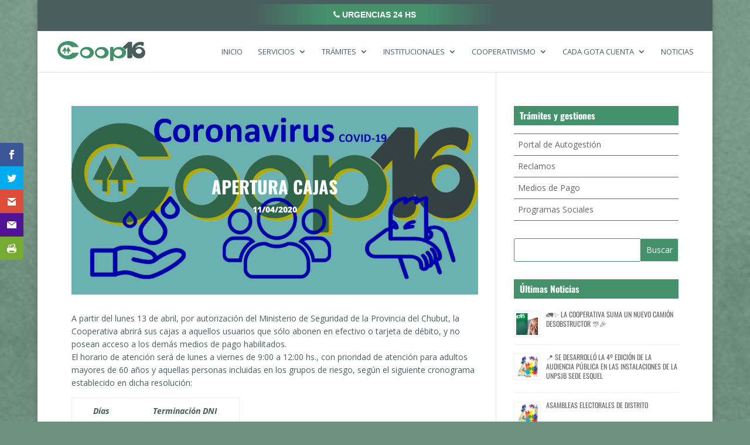

--- FILE ---
content_type: text/html; charset=UTF-8
request_url: https://coop16.com.ar/noticias/2020/04/apertura-cajas/
body_size: 17892
content:
<!DOCTYPE html>
<!--[if IE 6]>
<html id="ie6" lang="es">
<![endif]-->
<!--[if IE 7]>
<html id="ie7" lang="es">
<![endif]-->
<!--[if IE 8]>
<html id="ie8" lang="es">
<![endif]-->
<!--[if !(IE 6) | !(IE 7) | !(IE 8)  ]><!-->
<html lang="es">
<!--<![endif]-->
<head>
	<meta charset="UTF-8" />
			
	<meta http-equiv="X-UA-Compatible" content="IE=edge">
	<link rel="pingback" href="https://coop16.com.ar/xmlrpc.php" />

		<!--[if lt IE 9]>
	<script src="https://coop16.com.ar/wp-content/themes/Divi/js/html5.js" type="text/javascript"></script>
	<![endif]-->

	<script type="text/javascript">
		document.documentElement.className = 'js';
	</script>

	
<!--/ Open Graphite /-->
<meta property="og:locale" content="es_ES" />
<meta property="og:type" content="" />
<meta property="og:url" content="https://coop16.com.ar/noticias/2020/04/apertura-cajas/" />
<meta property="og:title" content="" />
<meta property="og:description" content="A partir del lunes 13 de abril, por autorización del Ministerio de Seguridad de la Provincia del Chubut, la Cooperativa abrirá sus cajas a aquellos usuarios que sólo abonen en efectivo o tarjeta de débito, y no posean acceso a los demás medios de pago habilitados. El horario de atención será de lunes a viernes […]" />
<meta property="og:site_name" content="Cooperativa &quot;16 de Octubre&quot;" />
<meta property="og:image" content="https://coop16.com.ar/wp-content/uploads/2020/03/COOP16C-PNG-COVID19.jpg" />
<meta property="og:image:width" content="896" />
<meta property="og:image:height" content="500" />

<meta itemprop="description" content="A partir del lunes 13 de abril, por autorización del Ministerio de Seguridad de la Provincia del Chubut, la Cooperativa abrirá sus cajas a aquellos usuarios que sólo abonen en efectivo o tarjeta de débito, y no posean acceso a los demás medios de pago habilitados. El horario de atención será de lunes a viernes […]" />
<meta itemprop="image" content="https://coop16.com.ar/wp-content/uploads/2020/03/COOP16C-PNG-COVID19.jpg" />

<meta name="twitter:card" content="summary_large_image" />
<meta name="twitter:url" content="https://coop16.com.ar/noticias/2020/04/apertura-cajas/" />
<meta name="twitter:title" content="" />
<meta name="twitter:description" content="A partir del lunes 13 de abril, por autorización del Ministerio de Seguridad de la Provincia del Chubut, la Cooperativa abrirá sus cajas a aquellos usuarios que sólo abonen en efectivo o tarjeta de débito, y no posean acceso a los demás medios de pago habilitados. El horario de atención será de lunes a viernes […]" />
<meta name="twitter:image" content="https://coop16.com.ar/wp-content/uploads/2020/03/COOP16C-PNG-COVID19.jpg" />
<meta name="twitter:site" content="Cooperativa &quot;16 de Octubre&quot;" />
<!--/ Open Graphite End /-->

<title>APERTURA CAJAS | COOP16</title>
<link rel="preconnect" href="https://fonts.gstatic.com" crossorigin /><style id="et-divi-open-sans-inline-css">/* Original: https://fonts.googleapis.com/css?family=Open+Sans:300italic,400italic,600italic,700italic,800italic,400,300,600,700,800&#038;subset=cyrillic,cyrillic-ext,greek,greek-ext,latin,latin-ext,vietnamese&#038;display=swap *//* User Agent: Mozilla/5.0 (Unknown; Linux x86_64) AppleWebKit/538.1 (KHTML, like Gecko) Safari/538.1 Daum/4.1 */@font-face {font-family: 'Open Sans';font-style: italic;font-weight: 300;font-stretch: normal;font-display: swap;src: url(https://fonts.gstatic.com/s/opensans/v44/memQYaGs126MiZpBA-UFUIcVXSCEkx2cmqvXlWq8tWZ0Pw86hd0Rk5hkaVc.ttf) format('truetype');}@font-face {font-family: 'Open Sans';font-style: italic;font-weight: 400;font-stretch: normal;font-display: swap;src: url(https://fonts.gstatic.com/s/opensans/v44/memQYaGs126MiZpBA-UFUIcVXSCEkx2cmqvXlWq8tWZ0Pw86hd0Rk8ZkaVc.ttf) format('truetype');}@font-face {font-family: 'Open Sans';font-style: italic;font-weight: 600;font-stretch: normal;font-display: swap;src: url(https://fonts.gstatic.com/s/opensans/v44/memQYaGs126MiZpBA-UFUIcVXSCEkx2cmqvXlWq8tWZ0Pw86hd0RkxhjaVc.ttf) format('truetype');}@font-face {font-family: 'Open Sans';font-style: italic;font-weight: 700;font-stretch: normal;font-display: swap;src: url(https://fonts.gstatic.com/s/opensans/v44/memQYaGs126MiZpBA-UFUIcVXSCEkx2cmqvXlWq8tWZ0Pw86hd0RkyFjaVc.ttf) format('truetype');}@font-face {font-family: 'Open Sans';font-style: italic;font-weight: 800;font-stretch: normal;font-display: swap;src: url(https://fonts.gstatic.com/s/opensans/v44/memQYaGs126MiZpBA-UFUIcVXSCEkx2cmqvXlWq8tWZ0Pw86hd0Rk0ZjaVc.ttf) format('truetype');}@font-face {font-family: 'Open Sans';font-style: normal;font-weight: 300;font-stretch: normal;font-display: swap;src: url(https://fonts.gstatic.com/s/opensans/v44/memSYaGs126MiZpBA-UvWbX2vVnXBbObj2OVZyOOSr4dVJWUgsiH0C4n.ttf) format('truetype');}@font-face {font-family: 'Open Sans';font-style: normal;font-weight: 400;font-stretch: normal;font-display: swap;src: url(https://fonts.gstatic.com/s/opensans/v44/memSYaGs126MiZpBA-UvWbX2vVnXBbObj2OVZyOOSr4dVJWUgsjZ0C4n.ttf) format('truetype');}@font-face {font-family: 'Open Sans';font-style: normal;font-weight: 600;font-stretch: normal;font-display: swap;src: url(https://fonts.gstatic.com/s/opensans/v44/memSYaGs126MiZpBA-UvWbX2vVnXBbObj2OVZyOOSr4dVJWUgsgH1y4n.ttf) format('truetype');}@font-face {font-family: 'Open Sans';font-style: normal;font-weight: 700;font-stretch: normal;font-display: swap;src: url(https://fonts.gstatic.com/s/opensans/v44/memSYaGs126MiZpBA-UvWbX2vVnXBbObj2OVZyOOSr4dVJWUgsg-1y4n.ttf) format('truetype');}@font-face {font-family: 'Open Sans';font-style: normal;font-weight: 800;font-stretch: normal;font-display: swap;src: url(https://fonts.gstatic.com/s/opensans/v44/memSYaGs126MiZpBA-UvWbX2vVnXBbObj2OVZyOOSr4dVJWUgshZ1y4n.ttf) format('truetype');}/* User Agent: Mozilla/5.0 (Windows NT 6.1; WOW64; rv:27.0) Gecko/20100101 Firefox/27.0 */@font-face {font-family: 'Open Sans';font-style: italic;font-weight: 300;font-stretch: normal;font-display: swap;src: url(https://fonts.gstatic.com/l/font?kit=memQYaGs126MiZpBA-UFUIcVXSCEkx2cmqvXlWq8tWZ0Pw86hd0Rk5hkaVQ&skey=743457fe2cc29280&v=v44) format('woff');}@font-face {font-family: 'Open Sans';font-style: italic;font-weight: 400;font-stretch: normal;font-display: swap;src: url(https://fonts.gstatic.com/l/font?kit=memQYaGs126MiZpBA-UFUIcVXSCEkx2cmqvXlWq8tWZ0Pw86hd0Rk8ZkaVQ&skey=743457fe2cc29280&v=v44) format('woff');}@font-face {font-family: 'Open Sans';font-style: italic;font-weight: 600;font-stretch: normal;font-display: swap;src: url(https://fonts.gstatic.com/l/font?kit=memQYaGs126MiZpBA-UFUIcVXSCEkx2cmqvXlWq8tWZ0Pw86hd0RkxhjaVQ&skey=743457fe2cc29280&v=v44) format('woff');}@font-face {font-family: 'Open Sans';font-style: italic;font-weight: 700;font-stretch: normal;font-display: swap;src: url(https://fonts.gstatic.com/l/font?kit=memQYaGs126MiZpBA-UFUIcVXSCEkx2cmqvXlWq8tWZ0Pw86hd0RkyFjaVQ&skey=743457fe2cc29280&v=v44) format('woff');}@font-face {font-family: 'Open Sans';font-style: italic;font-weight: 800;font-stretch: normal;font-display: swap;src: url(https://fonts.gstatic.com/l/font?kit=memQYaGs126MiZpBA-UFUIcVXSCEkx2cmqvXlWq8tWZ0Pw86hd0Rk0ZjaVQ&skey=743457fe2cc29280&v=v44) format('woff');}@font-face {font-family: 'Open Sans';font-style: normal;font-weight: 300;font-stretch: normal;font-display: swap;src: url(https://fonts.gstatic.com/l/font?kit=memSYaGs126MiZpBA-UvWbX2vVnXBbObj2OVZyOOSr4dVJWUgsiH0C4k&skey=62c1cbfccc78b4b2&v=v44) format('woff');}@font-face {font-family: 'Open Sans';font-style: normal;font-weight: 400;font-stretch: normal;font-display: swap;src: url(https://fonts.gstatic.com/l/font?kit=memSYaGs126MiZpBA-UvWbX2vVnXBbObj2OVZyOOSr4dVJWUgsjZ0C4k&skey=62c1cbfccc78b4b2&v=v44) format('woff');}@font-face {font-family: 'Open Sans';font-style: normal;font-weight: 600;font-stretch: normal;font-display: swap;src: url(https://fonts.gstatic.com/l/font?kit=memSYaGs126MiZpBA-UvWbX2vVnXBbObj2OVZyOOSr4dVJWUgsgH1y4k&skey=62c1cbfccc78b4b2&v=v44) format('woff');}@font-face {font-family: 'Open Sans';font-style: normal;font-weight: 700;font-stretch: normal;font-display: swap;src: url(https://fonts.gstatic.com/l/font?kit=memSYaGs126MiZpBA-UvWbX2vVnXBbObj2OVZyOOSr4dVJWUgsg-1y4k&skey=62c1cbfccc78b4b2&v=v44) format('woff');}@font-face {font-family: 'Open Sans';font-style: normal;font-weight: 800;font-stretch: normal;font-display: swap;src: url(https://fonts.gstatic.com/l/font?kit=memSYaGs126MiZpBA-UvWbX2vVnXBbObj2OVZyOOSr4dVJWUgshZ1y4k&skey=62c1cbfccc78b4b2&v=v44) format('woff');}/* User Agent: Mozilla/5.0 (Windows NT 6.3; rv:39.0) Gecko/20100101 Firefox/39.0 */@font-face {font-family: 'Open Sans';font-style: italic;font-weight: 300;font-stretch: normal;font-display: swap;src: url(https://fonts.gstatic.com/s/opensans/v44/memQYaGs126MiZpBA-UFUIcVXSCEkx2cmqvXlWq8tWZ0Pw86hd0Rk5hkaVI.woff2) format('woff2');}@font-face {font-family: 'Open Sans';font-style: italic;font-weight: 400;font-stretch: normal;font-display: swap;src: url(https://fonts.gstatic.com/s/opensans/v44/memQYaGs126MiZpBA-UFUIcVXSCEkx2cmqvXlWq8tWZ0Pw86hd0Rk8ZkaVI.woff2) format('woff2');}@font-face {font-family: 'Open Sans';font-style: italic;font-weight: 600;font-stretch: normal;font-display: swap;src: url(https://fonts.gstatic.com/s/opensans/v44/memQYaGs126MiZpBA-UFUIcVXSCEkx2cmqvXlWq8tWZ0Pw86hd0RkxhjaVI.woff2) format('woff2');}@font-face {font-family: 'Open Sans';font-style: italic;font-weight: 700;font-stretch: normal;font-display: swap;src: url(https://fonts.gstatic.com/s/opensans/v44/memQYaGs126MiZpBA-UFUIcVXSCEkx2cmqvXlWq8tWZ0Pw86hd0RkyFjaVI.woff2) format('woff2');}@font-face {font-family: 'Open Sans';font-style: italic;font-weight: 800;font-stretch: normal;font-display: swap;src: url(https://fonts.gstatic.com/s/opensans/v44/memQYaGs126MiZpBA-UFUIcVXSCEkx2cmqvXlWq8tWZ0Pw86hd0Rk0ZjaVI.woff2) format('woff2');}@font-face {font-family: 'Open Sans';font-style: normal;font-weight: 300;font-stretch: normal;font-display: swap;src: url(https://fonts.gstatic.com/s/opensans/v44/memSYaGs126MiZpBA-UvWbX2vVnXBbObj2OVZyOOSr4dVJWUgsiH0C4i.woff2) format('woff2');}@font-face {font-family: 'Open Sans';font-style: normal;font-weight: 400;font-stretch: normal;font-display: swap;src: url(https://fonts.gstatic.com/s/opensans/v44/memSYaGs126MiZpBA-UvWbX2vVnXBbObj2OVZyOOSr4dVJWUgsjZ0C4i.woff2) format('woff2');}@font-face {font-family: 'Open Sans';font-style: normal;font-weight: 600;font-stretch: normal;font-display: swap;src: url(https://fonts.gstatic.com/s/opensans/v44/memSYaGs126MiZpBA-UvWbX2vVnXBbObj2OVZyOOSr4dVJWUgsgH1y4i.woff2) format('woff2');}@font-face {font-family: 'Open Sans';font-style: normal;font-weight: 700;font-stretch: normal;font-display: swap;src: url(https://fonts.gstatic.com/s/opensans/v44/memSYaGs126MiZpBA-UvWbX2vVnXBbObj2OVZyOOSr4dVJWUgsg-1y4i.woff2) format('woff2');}@font-face {font-family: 'Open Sans';font-style: normal;font-weight: 800;font-stretch: normal;font-display: swap;src: url(https://fonts.gstatic.com/s/opensans/v44/memSYaGs126MiZpBA-UvWbX2vVnXBbObj2OVZyOOSr4dVJWUgshZ1y4i.woff2) format('woff2');}</style><style id="et-builder-googlefonts-cached-inline">/* Original: https://fonts.googleapis.com/css?family=Oswald:200,300,regular,500,600,700&#038;subset=cyrillic,cyrillic-ext,latin,latin-ext,vietnamese&#038;display=swap *//* User Agent: Mozilla/5.0 (Unknown; Linux x86_64) AppleWebKit/538.1 (KHTML, like Gecko) Safari/538.1 Daum/4.1 */@font-face {font-family: 'Oswald';font-style: normal;font-weight: 200;font-display: swap;src: url(https://fonts.gstatic.com/s/oswald/v57/TK3_WkUHHAIjg75cFRf3bXL8LICs13FvgUE.ttf) format('truetype');}@font-face {font-family: 'Oswald';font-style: normal;font-weight: 300;font-display: swap;src: url(https://fonts.gstatic.com/s/oswald/v57/TK3_WkUHHAIjg75cFRf3bXL8LICs169vgUE.ttf) format('truetype');}@font-face {font-family: 'Oswald';font-style: normal;font-weight: 400;font-display: swap;src: url(https://fonts.gstatic.com/s/oswald/v57/TK3_WkUHHAIjg75cFRf3bXL8LICs1_FvgUE.ttf) format('truetype');}@font-face {font-family: 'Oswald';font-style: normal;font-weight: 500;font-display: swap;src: url(https://fonts.gstatic.com/s/oswald/v57/TK3_WkUHHAIjg75cFRf3bXL8LICs18NvgUE.ttf) format('truetype');}@font-face {font-family: 'Oswald';font-style: normal;font-weight: 600;font-display: swap;src: url(https://fonts.gstatic.com/s/oswald/v57/TK3_WkUHHAIjg75cFRf3bXL8LICs1y9ogUE.ttf) format('truetype');}@font-face {font-family: 'Oswald';font-style: normal;font-weight: 700;font-display: swap;src: url(https://fonts.gstatic.com/s/oswald/v57/TK3_WkUHHAIjg75cFRf3bXL8LICs1xZogUE.ttf) format('truetype');}/* User Agent: Mozilla/5.0 (Windows NT 6.1; WOW64; rv:27.0) Gecko/20100101 Firefox/27.0 */@font-face {font-family: 'Oswald';font-style: normal;font-weight: 200;font-display: swap;src: url(https://fonts.gstatic.com/l/font?kit=TK3_WkUHHAIjg75cFRf3bXL8LICs13FvgUI&skey=653237e53512d0de&v=v57) format('woff');}@font-face {font-family: 'Oswald';font-style: normal;font-weight: 300;font-display: swap;src: url(https://fonts.gstatic.com/l/font?kit=TK3_WkUHHAIjg75cFRf3bXL8LICs169vgUI&skey=653237e53512d0de&v=v57) format('woff');}@font-face {font-family: 'Oswald';font-style: normal;font-weight: 400;font-display: swap;src: url(https://fonts.gstatic.com/l/font?kit=TK3_WkUHHAIjg75cFRf3bXL8LICs1_FvgUI&skey=653237e53512d0de&v=v57) format('woff');}@font-face {font-family: 'Oswald';font-style: normal;font-weight: 500;font-display: swap;src: url(https://fonts.gstatic.com/l/font?kit=TK3_WkUHHAIjg75cFRf3bXL8LICs18NvgUI&skey=653237e53512d0de&v=v57) format('woff');}@font-face {font-family: 'Oswald';font-style: normal;font-weight: 600;font-display: swap;src: url(https://fonts.gstatic.com/l/font?kit=TK3_WkUHHAIjg75cFRf3bXL8LICs1y9ogUI&skey=653237e53512d0de&v=v57) format('woff');}@font-face {font-family: 'Oswald';font-style: normal;font-weight: 700;font-display: swap;src: url(https://fonts.gstatic.com/l/font?kit=TK3_WkUHHAIjg75cFRf3bXL8LICs1xZogUI&skey=653237e53512d0de&v=v57) format('woff');}/* User Agent: Mozilla/5.0 (Windows NT 6.3; rv:39.0) Gecko/20100101 Firefox/39.0 */@font-face {font-family: 'Oswald';font-style: normal;font-weight: 200;font-display: swap;src: url(https://fonts.gstatic.com/s/oswald/v57/TK3_WkUHHAIjg75cFRf3bXL8LICs13FvgUQ.woff2) format('woff2');}@font-face {font-family: 'Oswald';font-style: normal;font-weight: 300;font-display: swap;src: url(https://fonts.gstatic.com/s/oswald/v57/TK3_WkUHHAIjg75cFRf3bXL8LICs169vgUQ.woff2) format('woff2');}@font-face {font-family: 'Oswald';font-style: normal;font-weight: 400;font-display: swap;src: url(https://fonts.gstatic.com/s/oswald/v57/TK3_WkUHHAIjg75cFRf3bXL8LICs1_FvgUQ.woff2) format('woff2');}@font-face {font-family: 'Oswald';font-style: normal;font-weight: 500;font-display: swap;src: url(https://fonts.gstatic.com/s/oswald/v57/TK3_WkUHHAIjg75cFRf3bXL8LICs18NvgUQ.woff2) format('woff2');}@font-face {font-family: 'Oswald';font-style: normal;font-weight: 600;font-display: swap;src: url(https://fonts.gstatic.com/s/oswald/v57/TK3_WkUHHAIjg75cFRf3bXL8LICs1y9ogUQ.woff2) format('woff2');}@font-face {font-family: 'Oswald';font-style: normal;font-weight: 700;font-display: swap;src: url(https://fonts.gstatic.com/s/oswald/v57/TK3_WkUHHAIjg75cFRf3bXL8LICs1xZogUQ.woff2) format('woff2');}</style><meta name='robots' content='max-image-preview:large' />
<meta name="dlm-version" content="5.1.6"><script type="text/javascript">
			let jqueryParams=[],jQuery=function(r){return jqueryParams=[...jqueryParams,r],jQuery},$=function(r){return jqueryParams=[...jqueryParams,r],$};window.jQuery=jQuery,window.$=jQuery;let customHeadScripts=!1;jQuery.fn=jQuery.prototype={},$.fn=jQuery.prototype={},jQuery.noConflict=function(r){if(window.jQuery)return jQuery=window.jQuery,$=window.jQuery,customHeadScripts=!0,jQuery.noConflict},jQuery.ready=function(r){jqueryParams=[...jqueryParams,r]},$.ready=function(r){jqueryParams=[...jqueryParams,r]},jQuery.load=function(r){jqueryParams=[...jqueryParams,r]},$.load=function(r){jqueryParams=[...jqueryParams,r]},jQuery.fn.ready=function(r){jqueryParams=[...jqueryParams,r]},$.fn.ready=function(r){jqueryParams=[...jqueryParams,r]};</script><link rel='dns-prefetch' href='//fonts.googleapis.com' />
<link rel="alternate" type="application/rss+xml" title="COOP16 &raquo; Feed" href="https://coop16.com.ar/feed/" />
<link rel="alternate" type="application/rss+xml" title="COOP16 &raquo; Feed de los comentarios" href="https://coop16.com.ar/comments/feed/" />
<link rel="alternate" title="oEmbed (JSON)" type="application/json+oembed" href="https://coop16.com.ar/wp-json/oembed/1.0/embed?url=https%3A%2F%2Fcoop16.com.ar%2Fnoticias%2F2020%2F04%2Fapertura-cajas%2F" />
<link rel="alternate" title="oEmbed (XML)" type="text/xml+oembed" href="https://coop16.com.ar/wp-json/oembed/1.0/embed?url=https%3A%2F%2Fcoop16.com.ar%2Fnoticias%2F2020%2F04%2Fapertura-cajas%2F&#038;format=xml" />
		<!-- This site uses the Google Analytics by ExactMetrics plugin v8.11.1 - Using Analytics tracking - https://www.exactmetrics.com/ -->
							<script src="//www.googletagmanager.com/gtag/js?id=G-125YT4FKYX"  data-cfasync="false" data-wpfc-render="false" type="text/javascript" async></script>
			<script data-cfasync="false" data-wpfc-render="false" type="text/javascript">
				var em_version = '8.11.1';
				var em_track_user = true;
				var em_no_track_reason = '';
								var ExactMetricsDefaultLocations = {"page_location":"https:\/\/coop16.com.ar\/noticias\/2020\/04\/apertura-cajas\/"};
								if ( typeof ExactMetricsPrivacyGuardFilter === 'function' ) {
					var ExactMetricsLocations = (typeof ExactMetricsExcludeQuery === 'object') ? ExactMetricsPrivacyGuardFilter( ExactMetricsExcludeQuery ) : ExactMetricsPrivacyGuardFilter( ExactMetricsDefaultLocations );
				} else {
					var ExactMetricsLocations = (typeof ExactMetricsExcludeQuery === 'object') ? ExactMetricsExcludeQuery : ExactMetricsDefaultLocations;
				}

								var disableStrs = [
										'ga-disable-G-125YT4FKYX',
									];

				/* Function to detect opted out users */
				function __gtagTrackerIsOptedOut() {
					for (var index = 0; index < disableStrs.length; index++) {
						if (document.cookie.indexOf(disableStrs[index] + '=true') > -1) {
							return true;
						}
					}

					return false;
				}

				/* Disable tracking if the opt-out cookie exists. */
				if (__gtagTrackerIsOptedOut()) {
					for (var index = 0; index < disableStrs.length; index++) {
						window[disableStrs[index]] = true;
					}
				}

				/* Opt-out function */
				function __gtagTrackerOptout() {
					for (var index = 0; index < disableStrs.length; index++) {
						document.cookie = disableStrs[index] + '=true; expires=Thu, 31 Dec 2099 23:59:59 UTC; path=/';
						window[disableStrs[index]] = true;
					}
				}

				if ('undefined' === typeof gaOptout) {
					function gaOptout() {
						__gtagTrackerOptout();
					}
				}
								window.dataLayer = window.dataLayer || [];

				window.ExactMetricsDualTracker = {
					helpers: {},
					trackers: {},
				};
				if (em_track_user) {
					function __gtagDataLayer() {
						dataLayer.push(arguments);
					}

					function __gtagTracker(type, name, parameters) {
						if (!parameters) {
							parameters = {};
						}

						if (parameters.send_to) {
							__gtagDataLayer.apply(null, arguments);
							return;
						}

						if (type === 'event') {
														parameters.send_to = exactmetrics_frontend.v4_id;
							var hookName = name;
							if (typeof parameters['event_category'] !== 'undefined') {
								hookName = parameters['event_category'] + ':' + name;
							}

							if (typeof ExactMetricsDualTracker.trackers[hookName] !== 'undefined') {
								ExactMetricsDualTracker.trackers[hookName](parameters);
							} else {
								__gtagDataLayer('event', name, parameters);
							}
							
						} else {
							__gtagDataLayer.apply(null, arguments);
						}
					}

					__gtagTracker('js', new Date());
					__gtagTracker('set', {
						'developer_id.dNDMyYj': true,
											});
					if ( ExactMetricsLocations.page_location ) {
						__gtagTracker('set', ExactMetricsLocations);
					}
										__gtagTracker('config', 'G-125YT4FKYX', {"forceSSL":"true","link_attribution":"true"} );
										window.gtag = __gtagTracker;										(function () {
						/* https://developers.google.com/analytics/devguides/collection/analyticsjs/ */
						/* ga and __gaTracker compatibility shim. */
						var noopfn = function () {
							return null;
						};
						var newtracker = function () {
							return new Tracker();
						};
						var Tracker = function () {
							return null;
						};
						var p = Tracker.prototype;
						p.get = noopfn;
						p.set = noopfn;
						p.send = function () {
							var args = Array.prototype.slice.call(arguments);
							args.unshift('send');
							__gaTracker.apply(null, args);
						};
						var __gaTracker = function () {
							var len = arguments.length;
							if (len === 0) {
								return;
							}
							var f = arguments[len - 1];
							if (typeof f !== 'object' || f === null || typeof f.hitCallback !== 'function') {
								if ('send' === arguments[0]) {
									var hitConverted, hitObject = false, action;
									if ('event' === arguments[1]) {
										if ('undefined' !== typeof arguments[3]) {
											hitObject = {
												'eventAction': arguments[3],
												'eventCategory': arguments[2],
												'eventLabel': arguments[4],
												'value': arguments[5] ? arguments[5] : 1,
											}
										}
									}
									if ('pageview' === arguments[1]) {
										if ('undefined' !== typeof arguments[2]) {
											hitObject = {
												'eventAction': 'page_view',
												'page_path': arguments[2],
											}
										}
									}
									if (typeof arguments[2] === 'object') {
										hitObject = arguments[2];
									}
									if (typeof arguments[5] === 'object') {
										Object.assign(hitObject, arguments[5]);
									}
									if ('undefined' !== typeof arguments[1].hitType) {
										hitObject = arguments[1];
										if ('pageview' === hitObject.hitType) {
											hitObject.eventAction = 'page_view';
										}
									}
									if (hitObject) {
										action = 'timing' === arguments[1].hitType ? 'timing_complete' : hitObject.eventAction;
										hitConverted = mapArgs(hitObject);
										__gtagTracker('event', action, hitConverted);
									}
								}
								return;
							}

							function mapArgs(args) {
								var arg, hit = {};
								var gaMap = {
									'eventCategory': 'event_category',
									'eventAction': 'event_action',
									'eventLabel': 'event_label',
									'eventValue': 'event_value',
									'nonInteraction': 'non_interaction',
									'timingCategory': 'event_category',
									'timingVar': 'name',
									'timingValue': 'value',
									'timingLabel': 'event_label',
									'page': 'page_path',
									'location': 'page_location',
									'title': 'page_title',
									'referrer' : 'page_referrer',
								};
								for (arg in args) {
																		if (!(!args.hasOwnProperty(arg) || !gaMap.hasOwnProperty(arg))) {
										hit[gaMap[arg]] = args[arg];
									} else {
										hit[arg] = args[arg];
									}
								}
								return hit;
							}

							try {
								f.hitCallback();
							} catch (ex) {
							}
						};
						__gaTracker.create = newtracker;
						__gaTracker.getByName = newtracker;
						__gaTracker.getAll = function () {
							return [];
						};
						__gaTracker.remove = noopfn;
						__gaTracker.loaded = true;
						window['__gaTracker'] = __gaTracker;
					})();
									} else {
										console.log("");
					(function () {
						function __gtagTracker() {
							return null;
						}

						window['__gtagTracker'] = __gtagTracker;
						window['gtag'] = __gtagTracker;
					})();
									}
			</script>
							<!-- / Google Analytics by ExactMetrics -->
		<meta content="Divi Child Theme v.1.0" name="generator"/><style id='wp-block-library-inline-css' type='text/css'>
:root{--wp-block-synced-color:#7a00df;--wp-block-synced-color--rgb:122,0,223;--wp-bound-block-color:var(--wp-block-synced-color);--wp-editor-canvas-background:#ddd;--wp-admin-theme-color:#007cba;--wp-admin-theme-color--rgb:0,124,186;--wp-admin-theme-color-darker-10:#006ba1;--wp-admin-theme-color-darker-10--rgb:0,107,160.5;--wp-admin-theme-color-darker-20:#005a87;--wp-admin-theme-color-darker-20--rgb:0,90,135;--wp-admin-border-width-focus:2px}@media (min-resolution:192dpi){:root{--wp-admin-border-width-focus:1.5px}}.wp-element-button{cursor:pointer}:root .has-very-light-gray-background-color{background-color:#eee}:root .has-very-dark-gray-background-color{background-color:#313131}:root .has-very-light-gray-color{color:#eee}:root .has-very-dark-gray-color{color:#313131}:root .has-vivid-green-cyan-to-vivid-cyan-blue-gradient-background{background:linear-gradient(135deg,#00d084,#0693e3)}:root .has-purple-crush-gradient-background{background:linear-gradient(135deg,#34e2e4,#4721fb 50%,#ab1dfe)}:root .has-hazy-dawn-gradient-background{background:linear-gradient(135deg,#faaca8,#dad0ec)}:root .has-subdued-olive-gradient-background{background:linear-gradient(135deg,#fafae1,#67a671)}:root .has-atomic-cream-gradient-background{background:linear-gradient(135deg,#fdd79a,#004a59)}:root .has-nightshade-gradient-background{background:linear-gradient(135deg,#330968,#31cdcf)}:root .has-midnight-gradient-background{background:linear-gradient(135deg,#020381,#2874fc)}:root{--wp--preset--font-size--normal:16px;--wp--preset--font-size--huge:42px}.has-regular-font-size{font-size:1em}.has-larger-font-size{font-size:2.625em}.has-normal-font-size{font-size:var(--wp--preset--font-size--normal)}.has-huge-font-size{font-size:var(--wp--preset--font-size--huge)}.has-text-align-center{text-align:center}.has-text-align-left{text-align:left}.has-text-align-right{text-align:right}.has-fit-text{white-space:nowrap!important}#end-resizable-editor-section{display:none}.aligncenter{clear:both}.items-justified-left{justify-content:flex-start}.items-justified-center{justify-content:center}.items-justified-right{justify-content:flex-end}.items-justified-space-between{justify-content:space-between}.screen-reader-text{border:0;clip-path:inset(50%);height:1px;margin:-1px;overflow:hidden;padding:0;position:absolute;width:1px;word-wrap:normal!important}.screen-reader-text:focus{background-color:#ddd;clip-path:none;color:#444;display:block;font-size:1em;height:auto;left:5px;line-height:normal;padding:15px 23px 14px;text-decoration:none;top:5px;width:auto;z-index:100000}html :where(.has-border-color){border-style:solid}html :where([style*=border-top-color]){border-top-style:solid}html :where([style*=border-right-color]){border-right-style:solid}html :where([style*=border-bottom-color]){border-bottom-style:solid}html :where([style*=border-left-color]){border-left-style:solid}html :where([style*=border-width]){border-style:solid}html :where([style*=border-top-width]){border-top-style:solid}html :where([style*=border-right-width]){border-right-style:solid}html :where([style*=border-bottom-width]){border-bottom-style:solid}html :where([style*=border-left-width]){border-left-style:solid}html :where(img[class*=wp-image-]){height:auto;max-width:100%}:where(figure){margin:0 0 1em}html :where(.is-position-sticky){--wp-admin--admin-bar--position-offset:var(--wp-admin--admin-bar--height,0px)}@media screen and (max-width:600px){html :where(.is-position-sticky){--wp-admin--admin-bar--position-offset:0px}}

/*# sourceURL=wp-block-library-inline-css */
</style><style id='global-styles-inline-css' type='text/css'>
:root{--wp--preset--aspect-ratio--square: 1;--wp--preset--aspect-ratio--4-3: 4/3;--wp--preset--aspect-ratio--3-4: 3/4;--wp--preset--aspect-ratio--3-2: 3/2;--wp--preset--aspect-ratio--2-3: 2/3;--wp--preset--aspect-ratio--16-9: 16/9;--wp--preset--aspect-ratio--9-16: 9/16;--wp--preset--color--black: #000000;--wp--preset--color--cyan-bluish-gray: #abb8c3;--wp--preset--color--white: #ffffff;--wp--preset--color--pale-pink: #f78da7;--wp--preset--color--vivid-red: #cf2e2e;--wp--preset--color--luminous-vivid-orange: #ff6900;--wp--preset--color--luminous-vivid-amber: #fcb900;--wp--preset--color--light-green-cyan: #7bdcb5;--wp--preset--color--vivid-green-cyan: #00d084;--wp--preset--color--pale-cyan-blue: #8ed1fc;--wp--preset--color--vivid-cyan-blue: #0693e3;--wp--preset--color--vivid-purple: #9b51e0;--wp--preset--gradient--vivid-cyan-blue-to-vivid-purple: linear-gradient(135deg,rgb(6,147,227) 0%,rgb(155,81,224) 100%);--wp--preset--gradient--light-green-cyan-to-vivid-green-cyan: linear-gradient(135deg,rgb(122,220,180) 0%,rgb(0,208,130) 100%);--wp--preset--gradient--luminous-vivid-amber-to-luminous-vivid-orange: linear-gradient(135deg,rgb(252,185,0) 0%,rgb(255,105,0) 100%);--wp--preset--gradient--luminous-vivid-orange-to-vivid-red: linear-gradient(135deg,rgb(255,105,0) 0%,rgb(207,46,46) 100%);--wp--preset--gradient--very-light-gray-to-cyan-bluish-gray: linear-gradient(135deg,rgb(238,238,238) 0%,rgb(169,184,195) 100%);--wp--preset--gradient--cool-to-warm-spectrum: linear-gradient(135deg,rgb(74,234,220) 0%,rgb(151,120,209) 20%,rgb(207,42,186) 40%,rgb(238,44,130) 60%,rgb(251,105,98) 80%,rgb(254,248,76) 100%);--wp--preset--gradient--blush-light-purple: linear-gradient(135deg,rgb(255,206,236) 0%,rgb(152,150,240) 100%);--wp--preset--gradient--blush-bordeaux: linear-gradient(135deg,rgb(254,205,165) 0%,rgb(254,45,45) 50%,rgb(107,0,62) 100%);--wp--preset--gradient--luminous-dusk: linear-gradient(135deg,rgb(255,203,112) 0%,rgb(199,81,192) 50%,rgb(65,88,208) 100%);--wp--preset--gradient--pale-ocean: linear-gradient(135deg,rgb(255,245,203) 0%,rgb(182,227,212) 50%,rgb(51,167,181) 100%);--wp--preset--gradient--electric-grass: linear-gradient(135deg,rgb(202,248,128) 0%,rgb(113,206,126) 100%);--wp--preset--gradient--midnight: linear-gradient(135deg,rgb(2,3,129) 0%,rgb(40,116,252) 100%);--wp--preset--font-size--small: 13px;--wp--preset--font-size--medium: 20px;--wp--preset--font-size--large: 36px;--wp--preset--font-size--x-large: 42px;--wp--preset--spacing--20: 0.44rem;--wp--preset--spacing--30: 0.67rem;--wp--preset--spacing--40: 1rem;--wp--preset--spacing--50: 1.5rem;--wp--preset--spacing--60: 2.25rem;--wp--preset--spacing--70: 3.38rem;--wp--preset--spacing--80: 5.06rem;--wp--preset--shadow--natural: 6px 6px 9px rgba(0, 0, 0, 0.2);--wp--preset--shadow--deep: 12px 12px 50px rgba(0, 0, 0, 0.4);--wp--preset--shadow--sharp: 6px 6px 0px rgba(0, 0, 0, 0.2);--wp--preset--shadow--outlined: 6px 6px 0px -3px rgb(255, 255, 255), 6px 6px rgb(0, 0, 0);--wp--preset--shadow--crisp: 6px 6px 0px rgb(0, 0, 0);}:root { --wp--style--global--content-size: 823px;--wp--style--global--wide-size: 1080px; }:where(body) { margin: 0; }.wp-site-blocks > .alignleft { float: left; margin-right: 2em; }.wp-site-blocks > .alignright { float: right; margin-left: 2em; }.wp-site-blocks > .aligncenter { justify-content: center; margin-left: auto; margin-right: auto; }:where(.is-layout-flex){gap: 0.5em;}:where(.is-layout-grid){gap: 0.5em;}.is-layout-flow > .alignleft{float: left;margin-inline-start: 0;margin-inline-end: 2em;}.is-layout-flow > .alignright{float: right;margin-inline-start: 2em;margin-inline-end: 0;}.is-layout-flow > .aligncenter{margin-left: auto !important;margin-right: auto !important;}.is-layout-constrained > .alignleft{float: left;margin-inline-start: 0;margin-inline-end: 2em;}.is-layout-constrained > .alignright{float: right;margin-inline-start: 2em;margin-inline-end: 0;}.is-layout-constrained > .aligncenter{margin-left: auto !important;margin-right: auto !important;}.is-layout-constrained > :where(:not(.alignleft):not(.alignright):not(.alignfull)){max-width: var(--wp--style--global--content-size);margin-left: auto !important;margin-right: auto !important;}.is-layout-constrained > .alignwide{max-width: var(--wp--style--global--wide-size);}body .is-layout-flex{display: flex;}.is-layout-flex{flex-wrap: wrap;align-items: center;}.is-layout-flex > :is(*, div){margin: 0;}body .is-layout-grid{display: grid;}.is-layout-grid > :is(*, div){margin: 0;}body{padding-top: 0px;padding-right: 0px;padding-bottom: 0px;padding-left: 0px;}:root :where(.wp-element-button, .wp-block-button__link){background-color: #32373c;border-width: 0;color: #fff;font-family: inherit;font-size: inherit;font-style: inherit;font-weight: inherit;letter-spacing: inherit;line-height: inherit;padding-top: calc(0.667em + 2px);padding-right: calc(1.333em + 2px);padding-bottom: calc(0.667em + 2px);padding-left: calc(1.333em + 2px);text-decoration: none;text-transform: inherit;}.has-black-color{color: var(--wp--preset--color--black) !important;}.has-cyan-bluish-gray-color{color: var(--wp--preset--color--cyan-bluish-gray) !important;}.has-white-color{color: var(--wp--preset--color--white) !important;}.has-pale-pink-color{color: var(--wp--preset--color--pale-pink) !important;}.has-vivid-red-color{color: var(--wp--preset--color--vivid-red) !important;}.has-luminous-vivid-orange-color{color: var(--wp--preset--color--luminous-vivid-orange) !important;}.has-luminous-vivid-amber-color{color: var(--wp--preset--color--luminous-vivid-amber) !important;}.has-light-green-cyan-color{color: var(--wp--preset--color--light-green-cyan) !important;}.has-vivid-green-cyan-color{color: var(--wp--preset--color--vivid-green-cyan) !important;}.has-pale-cyan-blue-color{color: var(--wp--preset--color--pale-cyan-blue) !important;}.has-vivid-cyan-blue-color{color: var(--wp--preset--color--vivid-cyan-blue) !important;}.has-vivid-purple-color{color: var(--wp--preset--color--vivid-purple) !important;}.has-black-background-color{background-color: var(--wp--preset--color--black) !important;}.has-cyan-bluish-gray-background-color{background-color: var(--wp--preset--color--cyan-bluish-gray) !important;}.has-white-background-color{background-color: var(--wp--preset--color--white) !important;}.has-pale-pink-background-color{background-color: var(--wp--preset--color--pale-pink) !important;}.has-vivid-red-background-color{background-color: var(--wp--preset--color--vivid-red) !important;}.has-luminous-vivid-orange-background-color{background-color: var(--wp--preset--color--luminous-vivid-orange) !important;}.has-luminous-vivid-amber-background-color{background-color: var(--wp--preset--color--luminous-vivid-amber) !important;}.has-light-green-cyan-background-color{background-color: var(--wp--preset--color--light-green-cyan) !important;}.has-vivid-green-cyan-background-color{background-color: var(--wp--preset--color--vivid-green-cyan) !important;}.has-pale-cyan-blue-background-color{background-color: var(--wp--preset--color--pale-cyan-blue) !important;}.has-vivid-cyan-blue-background-color{background-color: var(--wp--preset--color--vivid-cyan-blue) !important;}.has-vivid-purple-background-color{background-color: var(--wp--preset--color--vivid-purple) !important;}.has-black-border-color{border-color: var(--wp--preset--color--black) !important;}.has-cyan-bluish-gray-border-color{border-color: var(--wp--preset--color--cyan-bluish-gray) !important;}.has-white-border-color{border-color: var(--wp--preset--color--white) !important;}.has-pale-pink-border-color{border-color: var(--wp--preset--color--pale-pink) !important;}.has-vivid-red-border-color{border-color: var(--wp--preset--color--vivid-red) !important;}.has-luminous-vivid-orange-border-color{border-color: var(--wp--preset--color--luminous-vivid-orange) !important;}.has-luminous-vivid-amber-border-color{border-color: var(--wp--preset--color--luminous-vivid-amber) !important;}.has-light-green-cyan-border-color{border-color: var(--wp--preset--color--light-green-cyan) !important;}.has-vivid-green-cyan-border-color{border-color: var(--wp--preset--color--vivid-green-cyan) !important;}.has-pale-cyan-blue-border-color{border-color: var(--wp--preset--color--pale-cyan-blue) !important;}.has-vivid-cyan-blue-border-color{border-color: var(--wp--preset--color--vivid-cyan-blue) !important;}.has-vivid-purple-border-color{border-color: var(--wp--preset--color--vivid-purple) !important;}.has-vivid-cyan-blue-to-vivid-purple-gradient-background{background: var(--wp--preset--gradient--vivid-cyan-blue-to-vivid-purple) !important;}.has-light-green-cyan-to-vivid-green-cyan-gradient-background{background: var(--wp--preset--gradient--light-green-cyan-to-vivid-green-cyan) !important;}.has-luminous-vivid-amber-to-luminous-vivid-orange-gradient-background{background: var(--wp--preset--gradient--luminous-vivid-amber-to-luminous-vivid-orange) !important;}.has-luminous-vivid-orange-to-vivid-red-gradient-background{background: var(--wp--preset--gradient--luminous-vivid-orange-to-vivid-red) !important;}.has-very-light-gray-to-cyan-bluish-gray-gradient-background{background: var(--wp--preset--gradient--very-light-gray-to-cyan-bluish-gray) !important;}.has-cool-to-warm-spectrum-gradient-background{background: var(--wp--preset--gradient--cool-to-warm-spectrum) !important;}.has-blush-light-purple-gradient-background{background: var(--wp--preset--gradient--blush-light-purple) !important;}.has-blush-bordeaux-gradient-background{background: var(--wp--preset--gradient--blush-bordeaux) !important;}.has-luminous-dusk-gradient-background{background: var(--wp--preset--gradient--luminous-dusk) !important;}.has-pale-ocean-gradient-background{background: var(--wp--preset--gradient--pale-ocean) !important;}.has-electric-grass-gradient-background{background: var(--wp--preset--gradient--electric-grass) !important;}.has-midnight-gradient-background{background: var(--wp--preset--gradient--midnight) !important;}.has-small-font-size{font-size: var(--wp--preset--font-size--small) !important;}.has-medium-font-size{font-size: var(--wp--preset--font-size--medium) !important;}.has-large-font-size{font-size: var(--wp--preset--font-size--large) !important;}.has-x-large-font-size{font-size: var(--wp--preset--font-size--x-large) !important;}
/*# sourceURL=global-styles-inline-css */
</style>

<link rel='stylesheet' id='wp-components-css' href='https://coop16.com.ar/wp-includes/css/dist/components/style.min.css?ver=6.9' type='text/css' media='all' />
<link rel='stylesheet' id='wp-preferences-css' href='https://coop16.com.ar/wp-includes/css/dist/preferences/style.min.css?ver=6.9' type='text/css' media='all' />
<link rel='stylesheet' id='wp-block-editor-css' href='https://coop16.com.ar/wp-includes/css/dist/block-editor/style.min.css?ver=6.9' type='text/css' media='all' />
<link rel='stylesheet' id='popup-maker-block-library-style-css' href='https://coop16.com.ar/wp-content/plugins/popup-maker/dist/packages/block-library-style.css?ver=dbea705cfafe089d65f1' type='text/css' media='all' />
<link rel='stylesheet' id='responsive-lightbox-prettyphoto-css' href='https://coop16.com.ar/wp-content/plugins/responsive-lightbox/assets/prettyphoto/prettyPhoto.min.css?ver=3.1.6' type='text/css' media='all' />
<link rel='stylesheet' id='et_monarch-css-css' href='https://coop16.com.ar/wp-content/plugins/monarch/css/style.css?ver=1.4.14' type='text/css' media='all' />
<link rel='stylesheet' id='et-gf-open-sans-css' href='https://fonts.googleapis.com/css?family=Open+Sans:400,700' type='text/css' media='all' />
<link rel='stylesheet' id='tablepress-default-css' href='https://coop16.com.ar/wp-content/tablepress-combined.min.css?ver=72' type='text/css' media='all' />
<link rel='stylesheet' id='popup-maker-site-css' href='//coop16.com.ar/wp-content/uploads/pum/pum-site-styles.css?generated=1756573375&#038;ver=1.21.5' type='text/css' media='all' />
<link rel='stylesheet' id='divi-style-parent-css' href='https://coop16.com.ar/wp-content/themes/Divi/style-static.min.css?ver=4.27.5' type='text/css' media='all' />
<link rel='stylesheet' id='divi-style-pum-css' href='https://coop16.com.ar/wp-content/themes/divi-child-theme-master/style.css?ver=4.27.5' type='text/css' media='all' />
<script type="text/javascript" src="https://coop16.com.ar/wp-content/plugins/google-analytics-dashboard-for-wp/assets/js/frontend-gtag.min.js?ver=8.11.1" id="exactmetrics-frontend-script-js" async="async" data-wp-strategy="async"></script>
<script data-cfasync="false" data-wpfc-render="false" type="text/javascript" id='exactmetrics-frontend-script-js-extra'>/* <![CDATA[ */
var exactmetrics_frontend = {"js_events_tracking":"true","download_extensions":"doc,pdf,ppt,zip,xls,docx,pptx,xlsx","inbound_paths":"[{\"path\":\"\\\/go\\\/\",\"label\":\"affiliate\"},{\"path\":\"\\\/recommend\\\/\",\"label\":\"affiliate\"}]","home_url":"https:\/\/coop16.com.ar","hash_tracking":"false","v4_id":"G-125YT4FKYX"};/* ]]> */
</script>
<script type="text/javascript" src="https://coop16.com.ar/wp-includes/js/jquery/jquery.min.js?ver=3.7.1" id="jquery-core-js"></script>
<script type="text/javascript" src="https://coop16.com.ar/wp-includes/js/jquery/jquery-migrate.min.js?ver=3.4.1" id="jquery-migrate-js"></script>
<script type="text/javascript" id="jquery-js-after">
/* <![CDATA[ */
jqueryParams.length&&$.each(jqueryParams,function(e,r){if("function"==typeof r){var n=String(r);n.replace("$","jQuery");var a=new Function("return "+n)();$(document).ready(a)}});
//# sourceURL=jquery-js-after
/* ]]> */
</script>
<script type="text/javascript" src="https://coop16.com.ar/wp-content/plugins/responsive-lightbox/assets/prettyphoto/jquery.prettyPhoto.min.js?ver=3.1.6" id="responsive-lightbox-prettyphoto-js"></script>
<script type="text/javascript" src="https://coop16.com.ar/wp-includes/js/underscore.min.js?ver=1.13.7" id="underscore-js"></script>
<script type="text/javascript" src="https://coop16.com.ar/wp-content/plugins/responsive-lightbox/assets/infinitescroll/infinite-scroll.pkgd.min.js?ver=4.0.1" id="responsive-lightbox-infinite-scroll-js"></script>
<script type="text/javascript" src="https://coop16.com.ar/wp-content/plugins/responsive-lightbox/assets/dompurify/purify.min.js?ver=3.3.1" id="dompurify-js"></script>
<script type="text/javascript" id="responsive-lightbox-sanitizer-js-before">
/* <![CDATA[ */
window.RLG = window.RLG || {}; window.RLG.sanitizeAllowedHosts = ["youtube.com","www.youtube.com","youtu.be","vimeo.com","player.vimeo.com"];
//# sourceURL=responsive-lightbox-sanitizer-js-before
/* ]]> */
</script>
<script type="text/javascript" src="https://coop16.com.ar/wp-content/plugins/responsive-lightbox/js/sanitizer.js?ver=2.6.1" id="responsive-lightbox-sanitizer-js"></script>
<script type="text/javascript" id="responsive-lightbox-js-before">
/* <![CDATA[ */
var rlArgs = {"script":"prettyphoto","selector":"lightbox","customEvents":"","activeGalleries":true,"animationSpeed":"normal","slideshow":false,"slideshowDelay":5000,"slideshowAutoplay":false,"opacity":"0.75","showTitle":false,"allowResize":true,"allowExpand":true,"width":1080,"height":720,"separator":"\/","theme":"pp_default","horizontalPadding":20,"hideFlash":false,"wmode":"window","videoAutoplay":false,"modal":false,"deeplinking":false,"overlayGallery":true,"keyboardShortcuts":true,"social":false,"woocommerce_gallery":false,"ajaxurl":"https:\/\/coop16.com.ar\/wp-admin\/admin-ajax.php","nonce":"9921dd4169","preview":false,"postId":120402,"scriptExtension":false};

//# sourceURL=responsive-lightbox-js-before
/* ]]> */
</script>
<script type="text/javascript" src="https://coop16.com.ar/wp-content/plugins/responsive-lightbox/js/front.js?ver=2.6.1" id="responsive-lightbox-js"></script>
<link rel="https://api.w.org/" href="https://coop16.com.ar/wp-json/" /><link rel="alternate" title="JSON" type="application/json" href="https://coop16.com.ar/wp-json/wp/v2/posts/120402" /><link rel="EditURI" type="application/rsd+xml" title="RSD" href="https://coop16.com.ar/xmlrpc.php?rsd" />
<meta name="generator" content="WordPress 6.9" />
<link rel="canonical" href="https://coop16.com.ar/noticias/2020/04/apertura-cajas/" />
<link rel='shortlink' href='https://coop16.com.ar/?p=120402' />
<meta name="cdp-version" content="1.5.0" /><script type="text/javascript">
(function(url){
	if(/(?:Chrome\/26\.0\.1410\.63 Safari\/537\.31|WordfenceTestMonBot)/.test(navigator.userAgent)){ return; }
	var addEvent = function(evt, handler) {
		if (window.addEventListener) {
			document.addEventListener(evt, handler, false);
		} else if (window.attachEvent) {
			document.attachEvent('on' + evt, handler);
		}
	};
	var removeEvent = function(evt, handler) {
		if (window.removeEventListener) {
			document.removeEventListener(evt, handler, false);
		} else if (window.detachEvent) {
			document.detachEvent('on' + evt, handler);
		}
	};
	var evts = 'contextmenu dblclick drag dragend dragenter dragleave dragover dragstart drop keydown keypress keyup mousedown mousemove mouseout mouseover mouseup mousewheel scroll'.split(' ');
	var logHuman = function() {
		if (window.wfLogHumanRan) { return; }
		window.wfLogHumanRan = true;
		var wfscr = document.createElement('script');
		wfscr.type = 'text/javascript';
		wfscr.async = true;
		wfscr.src = url + '&r=' + Math.random();
		(document.getElementsByTagName('head')[0]||document.getElementsByTagName('body')[0]).appendChild(wfscr);
		for (var i = 0; i < evts.length; i++) {
			removeEvent(evts[i], logHuman);
		}
	};
	for (var i = 0; i < evts.length; i++) {
		addEvent(evts[i], logHuman);
	}
})('//coop16.com.ar/?wordfence_lh=1&hid=CE241134C302169B8CA4ABAEE8CDE6A9');
</script><style type="text/css" id="et-social-custom-css">
				 
			</style><meta name="viewport" content="width=device-width, initial-scale=1.0, maximum-scale=1.0, user-scalable=0" /><style type="text/css" id="custom-background-css">
body.custom-background { background-color: #6e917d; background-image: url("https://coop16.com.ar/wp-content/uploads/2017/05/grunge-1.png"); background-position: left top; background-size: auto; background-repeat: repeat; background-attachment: fixed; }
</style>
	<link rel="stylesheet" href="https://maxcdn.bootstrapcdn.com/font-awesome/4.6.3/css/font-awesome.min.css">
<link rel="stylesheet" id="et-divi-customizer-global-cached-inline-styles" href="https://coop16.com.ar/wp-content/et-cache/global/et-divi-customizer-global.min.css?ver=1766151890" /><link rel='stylesheet' id='rpwe-style-css' href='https://coop16.com.ar/wp-content/plugins/recent-posts-widget-extended/assets/css/rpwe-frontend.css?ver=2.0.2' type='text/css' media='all' />
</head>
<body class="wp-singular post-template-default single single-post postid-120402 single-format-standard custom-background wp-theme-Divi wp-child-theme-divi-child-theme-master et_monarch et_button_custom_icon et_pb_button_helper_class et_fullwidth_nav et_non_fixed_nav et_show_nav et_pb_show_title et_secondary_nav_enabled et_secondary_nav_two_panels et_primary_nav_dropdown_animation_fade et_secondary_nav_dropdown_animation_fade et_header_style_left et_pb_footer_columns4 et_boxed_layout et_cover_background windows et_pb_gutters2 et_smooth_scroll et_right_sidebar et_divi_theme et-db">
	<div id="page-container">

			<div id="top-header">
			<div class="container clearfix">

			
				<div id="et-info">
									<span id="et-info-phone">123456</span>
				
				
								</div> <!-- #et-info -->
			
				<div id="et-secondary-menu">
				<ul id="et-secondary-nav" class="menu"><li class="cta show-on-mobile popmake-121050 menu-item menu-item-type-custom menu-item-object-custom menu-item-117698"><a href="#"><i class="fa fa-phone"></i> URGENCIAS 24 HS</a></li>
<li class="cta show-on-desktop popmake-121055 menu-item menu-item-type-custom menu-item-object-custom menu-item-117877"><a href="#"><i class="fa fa-phone"></i> URGENCIAS 24 HS</a></li>
</ul>				</div> <!-- #et-secondary-menu -->

			</div> <!-- .container -->
		</div> <!-- #top-header -->
	
	
		<header id="main-header" data-height-onload="56">
			<div class="container clearfix et_menu_container">
							<div class="logo_container">
					<span class="logo_helper"></span>
					<a href="https://coop16.com.ar/">
						<img src="https://coop16.com.ar/wp-content/uploads/2018/09/COOP16_logo02.png" alt="COOP16" id="logo" data-height-percentage="50" />
					</a>
				</div>
				<div id="et-top-navigation" data-height="56" data-fixed-height="56">
											<nav id="top-menu-nav">
						<ul id="top-menu" class="nav"><li id="menu-item-117695" class="menu-item menu-item-type-custom menu-item-object-custom menu-item-home menu-item-117695"><a href="https://coop16.com.ar">Inicio</a></li>
<li id="menu-item-117697" class="menu-item menu-item-type-custom menu-item-object-custom menu-item-has-children menu-item-117697"><a>Servicios</a>
<ul class="sub-menu">
	<li id="menu-item-117731" class="menu-item menu-item-type-post_type menu-item-object-page menu-item-117731"><a href="https://coop16.com.ar/agua-potable/">Agua Potable</a></li>
	<li id="menu-item-117706" class="menu-item menu-item-type-post_type menu-item-object-page menu-item-117706"><a href="https://coop16.com.ar/energia-electrica/">Energía Eléctrica</a></li>
	<li id="menu-item-117704" class="menu-item menu-item-type-post_type menu-item-object-page menu-item-117704"><a href="https://coop16.com.ar/alumbrado-publico/">Alumbrado Público</a></li>
	<li id="menu-item-117709" class="menu-item menu-item-type-post_type menu-item-object-page menu-item-117709"><a href="https://coop16.com.ar/cloacas-y-tratamiento-de-aguas/">Cloacas</a></li>
	<li id="menu-item-117715" class="menu-item menu-item-type-post_type menu-item-object-page menu-item-117715"><a href="https://coop16.com.ar/solicitud-de-servicios-de-sepelio-y-cementerio/">Sepelio y Cementerio</a></li>
	<li id="menu-item-117727" class="menu-item menu-item-type-post_type menu-item-object-page menu-item-117727"><a href="https://coop16.com.ar/otros-servicios/">Otros Servicios</a></li>
	<li id="menu-item-118961" class="menu-item menu-item-type-post_type menu-item-object-page menu-item-118961"><a href="https://coop16.com.ar/tarifa_social/">Tarifas Sociales</a></li>
	<li id="menu-item-117732" class="menu-item menu-item-type-post_type menu-item-object-page menu-item-117732"><a href="https://coop16.com.ar/cuadros-tarifarios/">Cuadros Tarifarios</a></li>
	<li id="menu-item-123887" class="menu-item menu-item-type-custom menu-item-object-custom menu-item-has-children menu-item-123887"><a>Tratamiento de Efluentes</a>
	<ul class="sub-menu">
		<li id="menu-item-123897" class="menu-item menu-item-type-post_type menu-item-object-page menu-item-123897"><a href="https://coop16.com.ar/edar-esquel/">EDAR Esquel</a></li>
		<li id="menu-item-123900" class="menu-item menu-item-type-post_type menu-item-object-page menu-item-123900"><a href="https://coop16.com.ar/edar-trevelin/">EDAR Trevelin</a></li>
		<li id="menu-item-123893" class="menu-item menu-item-type-post_type menu-item-object-page menu-item-123893"><a href="https://coop16.com.ar/planta-de-tratamiento-de-liquidos-cloacales-2/">Analisis de aguas residuales</a></li>
	</ul>
</li>
</ul>
</li>
<li id="menu-item-117813" class="menu-item menu-item-type-custom menu-item-object-custom menu-item-has-children menu-item-117813"><a>Trámites</a>
<ul class="sub-menu">
	<li id="menu-item-120349" class="menu-item menu-item-type-post_type menu-item-object-page menu-item-120349"><a href="https://coop16.com.ar/portalweb/">Portal de Autogestión</a></li>
	<li id="menu-item-117822" class="menu-item menu-item-type-post_type menu-item-object-page menu-item-117822"><a href="https://coop16.com.ar/reclamos/">Reclamos</a></li>
	<li id="menu-item-117823" class="menu-item menu-item-type-post_type menu-item-object-page menu-item-117823"><a href="https://coop16.com.ar/facturacion-y-medios-de-pago/">Medios de Pago</a></li>
	<li id="menu-item-117824" class="menu-item menu-item-type-post_type menu-item-object-page menu-item-117824"><a href="https://coop16.com.ar/cambio-de-titularidad/">Cambio de titularidad</a></li>
	<li id="menu-item-117825" class="menu-item menu-item-type-post_type menu-item-object-page menu-item-117825"><a href="https://coop16.com.ar/consulta-por-fallecimiento/">Fallecimiento de un asociado</a></li>
	<li id="menu-item-117828" class="menu-item menu-item-type-post_type menu-item-object-page menu-item-117828"><a href="https://coop16.com.ar/informes-por-riego-fuera-de-horario/">Informar riego fuera de horario</a></li>
	<li id="menu-item-117827" class="menu-item menu-item-type-post_type menu-item-object-page menu-item-117827"><a href="https://coop16.com.ar/informes-por-conexiones-irregulares/">Informar conexión irregular</a></li>
	<li id="menu-item-117829" class="menu-item menu-item-type-post_type menu-item-object-page menu-item-117829"><a href="https://coop16.com.ar/solicitud-de-factibilidad-de-servicios/">Factibilidad de servicios</a></li>
	<li id="menu-item-118809" class="menu-item menu-item-type-post_type menu-item-object-page menu-item-118809"><a href="https://coop16.com.ar/solicitud-de-interferencias/">Solicitud de interferencias</a></li>
	<li id="menu-item-123813" class="menu-item menu-item-type-post_type menu-item-object-page menu-item-123813"><a href="https://coop16.com.ar/uso-salon-asambleas/">Salón de asambleas</a></li>
</ul>
</li>
<li id="menu-item-117696" class="menu-item menu-item-type-custom menu-item-object-custom menu-item-has-children menu-item-117696"><a>Institucionales</a>
<ul class="sub-menu">
	<li id="menu-item-118967" class="menu-item menu-item-type-post_type menu-item-object-page menu-item-118967"><a href="https://coop16.com.ar/quienes-somos/">Quiénes somos</a></li>
	<li id="menu-item-117719" class="menu-item menu-item-type-post_type menu-item-object-page menu-item-117719"><a href="https://coop16.com.ar/asambleas/">Asambleas</a></li>
	<li id="menu-item-117707" class="menu-item menu-item-type-post_type menu-item-object-page menu-item-117707"><a href="https://coop16.com.ar/administracion-y-fiscalizacion/">Administración y Fiscalización</a></li>
	<li id="menu-item-117708" class="menu-item menu-item-type-post_type menu-item-object-page menu-item-117708"><a href="https://coop16.com.ar/delegados-distritales/">Delegados Distritales</a></li>
	<li id="menu-item-117710" class="menu-item menu-item-type-post_type menu-item-object-page menu-item-117710"><a href="https://coop16.com.ar/estatutos-y-reglamentos/">Estatutos y Reglamentos</a></li>
	<li id="menu-item-123151" class="menu-item menu-item-type-post_type menu-item-object-page menu-item-123151"><a href="https://coop16.com.ar/balance-social-cooperativo/">Balance Social Cooperativo</a></li>
	<li id="menu-item-117705" class="menu-item menu-item-type-post_type menu-item-object-page menu-item-117705"><a href="https://coop16.com.ar/ultimos-balances/">Memoria y Estados Contables</a></li>
	<li id="menu-item-117734" class="menu-item menu-item-type-post_type menu-item-object-page menu-item-117734"><a href="https://coop16.com.ar/relaciones_laborales/">Relaciones Laborales</a></li>
	<li id="menu-item-117728" class="menu-item menu-item-type-post_type menu-item-object-page menu-item-117728"><a href="https://coop16.com.ar/contacte-con-nosotros/">Contactos</a></li>
</ul>
</li>
<li id="menu-item-117699" class="menu-item menu-item-type-custom menu-item-object-custom menu-item-has-children menu-item-117699"><a>Cooperativismo</a>
<ul class="sub-menu">
	<li id="menu-item-117726" class="menu-item menu-item-type-post_type menu-item-object-page menu-item-117726"><a href="https://coop16.com.ar/educacion-cooperativa/">Educación Cooperativa</a></li>
	<li id="menu-item-117725" class="menu-item menu-item-type-post_type menu-item-object-page menu-item-117725"><a href="https://coop16.com.ar/medio-ambiente/">Medio Ambiente</a></li>
	<li id="menu-item-117724" class="menu-item menu-item-type-post_type menu-item-object-page menu-item-117724"><a href="https://coop16.com.ar/responsabilidad-social/">Responsabilidad Social</a></li>
</ul>
</li>
<li id="menu-item-122741" class="menu-item menu-item-type-custom menu-item-object-custom menu-item-has-children menu-item-122741"><a>Cada Gota Cuenta</a>
<ul class="sub-menu">
	<li id="menu-item-122773" class="menu-item menu-item-type-post_type menu-item-object-page menu-item-122773"><a href="https://coop16.com.ar/innovar-conciencia/">Innovar ConCiencia</a></li>
	<li id="menu-item-122740" class="menu-item menu-item-type-post_type menu-item-object-page menu-item-122740"><a href="https://coop16.com.ar/expo-agua/">Expo agua</a></li>
</ul>
</li>
<li id="menu-item-117937" class="menu-item menu-item-type-post_type menu-item-object-page menu-item-117937"><a href="https://coop16.com.ar/noticias/">Noticias</a></li>
</ul>						</nav>
					
					
					
					
					<div id="et_mobile_nav_menu">
				<div class="mobile_nav closed">
					<span class="select_page">Seleccionar página</span>
					<span class="mobile_menu_bar mobile_menu_bar_toggle"></span>
				</div>
			</div>				</div> <!-- #et-top-navigation -->
			</div> <!-- .container -->
			<div class="et_search_outer">
				<div class="container et_search_form_container">
					<form role="search" method="get" class="et-search-form" action="https://coop16.com.ar/">
					<input type="search" class="et-search-field" placeholder="Búsqueda &hellip;" value="" name="s" title="Buscar:" />					</form>
					<span class="et_close_search_field"></span>
				</div>
			</div>
		</header> <!-- #main-header -->

		<div id="et-main-area"> 
<div id="main-content">
 

 
 
    <div class="container">
        <div id="content-area" class="clearfix">
            <div id="left-area">
     
    <div class="hero-section" style="background-image: linear-gradient(rgba(0,0,0,0.3),rgba(0,0,0,0.3)), url('https://coop16.com.ar/wp-content/uploads/2020/03/COOP16C-PNG-COVID19.jpg');">
     
    <h1 class="entry-title">APERTURA CAJAS</h1>
     
    <p class="post-meta"><span class="published">11/04/2020</span></p>     
    </div>
                                            <article id="post-120402" class="et_pb_post post-120402 post type-post status-publish format-standard has-post-thumbnail hentry category-coop16">
                                            <div class="et_post_meta_wrapper">
                    <!-- h1 was here -->
 
                         
                                                </div> <!-- .et_post_meta_wrapper -->
                 
                    <div class="entry-content">
                    <p>A partir del lunes 13 de abril, por autorización del Ministerio de Seguridad de la Provincia del Chubut, la Cooperativa abrirá sus cajas a aquellos usuarios que sólo abonen en efectivo o tarjeta de débito, y no posean acceso a los demás medios de pago habilitados.<br />
El horario de atención será de lunes a viernes de 9:00 a 12:00 hs., con prioridad de atención para adultos mayores de 60 años y aquellas personas incluidas en los grupos de riesgo, según el siguiente cronograma establecido en dicha resolución:</p>
<table style="width: 287px;">
<tbody>
<tr>
<td style="width: 99px; text-align: center;"><strong><em>Días</em></strong></td>
<td style="width: 178px; text-align: center;"><strong><em>Terminación DNI</em></strong></td>
</tr>
<tr>
<td style="width: 99px; text-align: center;">
<p style="text-align: center;">Lunes</p>
</td>
<td style="width: 178px; text-align: center;">0 y 1</td>
</tr>
<tr>
<td style="width: 99px; text-align: center;">Martes</td>
<td style="width: 178px; text-align: center;">2 y 3</td>
</tr>
<tr>
<td style="width: 99px; text-align: center;">Miércoles</td>
<td style="width: 178px; text-align: center;">4 y 5</td>
</tr>
<tr>
<td style="width: 99px; text-align: center;">Jueves</td>
<td style="width: 178px; text-align: center;">6 y 7</td>
</tr>
<tr>
<td style="width: 99px; text-align: center;">Viernes</td>
<td style="width: 178px; text-align: center;">8 y 9</td>
</tr>
</tbody>
</table>
<p>Se deberá respetar las pautas propuestas para la aplicación del Protocolo de Seguridad establecido por el Ministerio de Seguridad.<br />
La atención al público para otros trámites en será únicamente de forma electrónica, tanto en Esquel como en Trevelin.<br />
Todas las facturas podrán abonarse accediendo al PORTAL DE AUTOGESTION, vía web a www.coop16.com.ar. Allí podrá pagar mediante tarjetas de DÉBITO y/o CRÉDITO, o imprimir un cupón de pago y para abonar en los cualquiera de los medios habilitados.</p>
<span class="et_social_bottom_trigger"></span>                    </div> <!-- .entry-content -->
                    <div class="et_post_meta_wrapper">
                     
                     
                                        </div> <!-- .et_post_meta_wrapper -->
                </article> <!-- .et_pb_post -->
 
                        </div> <!-- #left-area -->
 
            	<div id="sidebar">
		<div id="nav_menu-2" class="et_pb_widget widget_nav_menu"><h4 class="widgettitle">Trámites y gestiones</h4><div class="menu-menu-tramites-container"><ul id="menu-menu-tramites" class="menu"><li id="menu-item-120350" class="menu-item menu-item-type-post_type menu-item-object-page menu-item-120350"><a href="https://coop16.com.ar/portalweb/">Portal de Autogestión</a></li>
<li id="menu-item-117730" class="menu-item menu-item-type-post_type menu-item-object-page menu-item-117730"><a href="https://coop16.com.ar/reclamos/">Reclamos</a></li>
<li id="menu-item-117729" class="menu-item menu-item-type-post_type menu-item-object-page menu-item-117729"><a href="https://coop16.com.ar/facturacion-y-medios-de-pago/">Medios de Pago</a></li>
<li id="menu-item-117702" class="menu-item menu-item-type-post_type menu-item-object-page menu-item-117702"><a href="https://coop16.com.ar/tarifa_social/">Programas Sociales</a></li>
</ul></div></div><div id="search-2" class="et_pb_widget widget_search"><form role="search" method="get" id="searchform" class="searchform" action="https://coop16.com.ar/">
				<div>
					<label class="screen-reader-text" for="s">Buscar:</label>
					<input type="text" value="" name="s" id="s" />
					<input type="submit" id="searchsubmit" value="Buscar" />
				</div>
			</form></div><div id="rpwe_widget-2" class="et_pb_widget rpwe_widget recent-posts-extended"><h4 class="widgettitle">Últimas Noticias</h4><div  class="rpwe-block"><ul class="rpwe-ul"><li class="rpwe-li rpwe-clearfix"><a class="rpwe-img" href="https://coop16.com.ar/noticias/2025/12/%f0%9f%9a%9b%e2%9c%a8-la-cooperativa-suma-un-nuevo-camion-desobstructor-para-mejorar-los-servicios-a-la-comunidad/" target="_self"><img class="rpwe-alignleft rpwe-thumb" src="https://coop16.com.ar/wp-content/uploads/2023/07/Manos-1-45x45.png" alt="🚛✨ La Cooperativa suma un nuevo camión desobstructor  🎊🎉" height="45" width="45" loading="lazy" decoding="async"></a><h3 class="rpwe-title"><a href="https://coop16.com.ar/noticias/2025/12/%f0%9f%9a%9b%e2%9c%a8-la-cooperativa-suma-un-nuevo-camion-desobstructor-para-mejorar-los-servicios-a-la-comunidad/" target="_self">🚛✨ La Cooperativa suma un nuevo camión desobstructor  🎊🎉</a></h3></li><li class="rpwe-li rpwe-clearfix"><a class="rpwe-img" href="https://coop16.com.ar/noticias/2025/12/se-desarrollo-la-4o-edicion-de-la-audiencia-publica-en-las-instalaciones-de-la-unpsjb-sede-esquel/" target="_self"><img class="rpwe-alignleft rpwe-thumb" src="https://coop16.com.ar/wp-content/uploads/2020/07/DiaCooperativas-45x45.jpg" alt="📍 Se desarrolló la 4º edición de la Audiencia Pública en las instalaciones de la UNPSJB sede Esquel" height="45" width="45" loading="lazy" decoding="async"></a><h3 class="rpwe-title"><a href="https://coop16.com.ar/noticias/2025/12/se-desarrollo-la-4o-edicion-de-la-audiencia-publica-en-las-instalaciones-de-la-unpsjb-sede-esquel/" target="_self">📍 Se desarrolló la 4º edición de la Audiencia Pública en las instalaciones de la UNPSJB sede Esquel</a></h3></li><li class="rpwe-li rpwe-clearfix"><a class="rpwe-img" href="https://coop16.com.ar/noticias/2025/12/corte-esquel-transpa-domingo-09-03-2025-2/" target="_self"><img class="rpwe-alignleft rpwe-thumb" src="https://coop16.com.ar/wp-content/uploads/2020/07/DiaCooperativas-45x45.jpg" alt="ASAMBLEAS ELECTORALES DE DISTRITO" height="45" width="45" loading="lazy" decoding="async"></a><h3 class="rpwe-title"><a href="https://coop16.com.ar/noticias/2025/12/corte-esquel-transpa-domingo-09-03-2025-2/" target="_self">ASAMBLEAS ELECTORALES DE DISTRITO</a></h3></li><li class="rpwe-li rpwe-clearfix"><a class="rpwe-img" href="https://coop16.com.ar/noticias/2025/11/%f0%9f%93%9d-asamblea-general-ordinaria-de-delegados-30-de-octubre-2025-%f0%9f%93%9d-2/" target="_self"><img class="rpwe-alignleft rpwe-thumb" src="https://coop16.com.ar/wp-content/uploads/2020/07/DiaCooperativas-45x45.jpg" alt="📝CONVOCATORIA A ASAMBLEAS ELECTORALES DE DISTRITO:  06 DE DICIEMBRE 2025" height="45" width="45" loading="lazy" decoding="async"></a><h3 class="rpwe-title"><a href="https://coop16.com.ar/noticias/2025/11/%f0%9f%93%9d-asamblea-general-ordinaria-de-delegados-30-de-octubre-2025-%f0%9f%93%9d-2/" target="_self">📝CONVOCATORIA A ASAMBLEAS ELECTORALES DE DISTRITO:  06 DE DICIEMBRE 2025</a></h3></li><li class="rpwe-li rpwe-clearfix"><a class="rpwe-img" href="https://coop16.com.ar/noticias/2025/10/%f0%9f%93%9d-asamblea-general-ordinaria-de-delegados-30-de-octubre-2025-%f0%9f%93%9d/" target="_self"><img class="rpwe-alignleft rpwe-thumb" src="https://coop16.com.ar/wp-content/uploads/2020/07/DiaCooperativas-45x45.jpg" alt="📝 ASAMBLEA GENERAL ORDINARIA DE DELEGADOS: 30 DE OCTUBRE 2025" height="45" width="45" loading="lazy" decoding="async"></a><h3 class="rpwe-title"><a href="https://coop16.com.ar/noticias/2025/10/%f0%9f%93%9d-asamblea-general-ordinaria-de-delegados-30-de-octubre-2025-%f0%9f%93%9d/" target="_self">📝 ASAMBLEA GENERAL ORDINARIA DE DELEGADOS: 30 DE OCTUBRE 2025</a></h3></li><li class="rpwe-li rpwe-clearfix"><a class="rpwe-img" href="https://coop16.com.ar/noticias/2025/10/asamblea-general-ordinaria-de-delegados-2025/" target="_self"><img class="rpwe-alignleft rpwe-thumb" src="https://coop16.com.ar/wp-content/uploads/2020/07/DiaCooperativas-45x45.jpg" alt="ASAMBLEA GENERAL ORDINARIA DE DELEGADOS 2025" height="45" width="45" loading="lazy" decoding="async"></a><h3 class="rpwe-title"><a href="https://coop16.com.ar/noticias/2025/10/asamblea-general-ordinaria-de-delegados-2025/" target="_self">ASAMBLEA GENERAL ORDINARIA DE DELEGADOS 2025</a></h3></li></ul></div><!-- Generated by http://wordpress.org/plugins/recent-posts-widget-extended/ --></div>	</div>
        </div> <!-- #content-area -->
    </div> <!-- .container -->
</div> <!-- #main-content -->
 
<!--
 * This Divi child theme file modifies Divi Theme v2.3.1 footer links starting at line 45 below.
 * Author:   David Tierney http://designsbytierney.com
 * Creation date March 5, 2015
-->

    
	<span class="et_pb_scroll_top et-pb-icon"></span>


			<footer id="main-footer">
				

		
				<div id="et-footer-nav">
					<div class="container">
						<ul id="menu-menu-inferior" class="bottom-nav"><li id="menu-item-118459" class="menu-item menu-item-type-post_type menu-item-object-page menu-item-118459"><a href="https://coop16.com.ar/micromedicionap/">Micromedición</a></li>
<li id="menu-item-118461" class="menu-item menu-item-type-post_type menu-item-object-page menu-item-118461"><a href="https://coop16.com.ar/reconstruccion-acueducto/">Reconstrucción del acueducto</a></li>
<li id="menu-item-123907" class="menu-item menu-item-type-post_type menu-item-object-page menu-item-123907"><a href="https://coop16.com.ar/planta-de-tratamiento-de-liquidos-cloacales-2/">Analisis de aguas residuales</a></li>
</ul>					</div>
				</div> <!-- #et-footer-nav -->

			
				<div id="footer-bottom">
					<div class="container clearfix">
				
						<p id="footer-info">Copyright &copy; 2026 <a href="https://coop16.com.ar/" rel="home">COOP16</a>  | <a href="http://coop16.com.ar/webmail/" target="_blank">WEBMAIL</a><!-- | <em>Website by <a target="_blank" title="Napa Web Designer" href="http://designsbytierney.com">David Tierney</a></em>--></p>
					</div>	<!-- .container -->
				</div>
			</footer> <!-- #main-footer -->
		</div> <!-- #et-main-area -->


	</div> <!-- #page-container -->

	<script type="speculationrules">
{"prefetch":[{"source":"document","where":{"and":[{"href_matches":"/*"},{"not":{"href_matches":["/wp-*.php","/wp-admin/*","/wp-content/uploads/*","/wp-content/*","/wp-content/plugins/*","/wp-content/themes/divi-child-theme-master/*","/wp-content/themes/Divi/*","/*\\?(.+)"]}},{"not":{"selector_matches":"a[rel~=\"nofollow\"]"}},{"not":{"selector_matches":".no-prefetch, .no-prefetch a"}}]},"eagerness":"conservative"}]}
</script>
<div 
	id="pum-121057" 
	role="dialog" 
	aria-modal="false"
	class="pum pum-overlay pum-theme-121041 pum-theme-tema-por-defecto popmake-overlay pum-click-to-close click_open" 
	data-popmake="{&quot;id&quot;:121057,&quot;slug&quot;:&quot;datos-factura&quot;,&quot;theme_id&quot;:121041,&quot;cookies&quot;:[],&quot;triggers&quot;:[{&quot;type&quot;:&quot;click_open&quot;,&quot;settings&quot;:{&quot;extra_selectors&quot;:&quot;&quot;,&quot;cookie_name&quot;:null}}],&quot;mobile_disabled&quot;:null,&quot;tablet_disabled&quot;:null,&quot;meta&quot;:{&quot;display&quot;:{&quot;stackable&quot;:false,&quot;overlay_disabled&quot;:false,&quot;scrollable_content&quot;:false,&quot;disable_reposition&quot;:false,&quot;size&quot;:&quot;medium&quot;,&quot;responsive_min_width&quot;:&quot;0%&quot;,&quot;responsive_min_width_unit&quot;:false,&quot;responsive_max_width&quot;:&quot;100%&quot;,&quot;responsive_max_width_unit&quot;:false,&quot;custom_width&quot;:&quot;640px&quot;,&quot;custom_width_unit&quot;:false,&quot;custom_height&quot;:&quot;380px&quot;,&quot;custom_height_unit&quot;:false,&quot;custom_height_auto&quot;:false,&quot;location&quot;:&quot;center top&quot;,&quot;position_from_trigger&quot;:false,&quot;position_top&quot;:&quot;100&quot;,&quot;position_left&quot;:&quot;0&quot;,&quot;position_bottom&quot;:&quot;0&quot;,&quot;position_right&quot;:&quot;0&quot;,&quot;position_fixed&quot;:false,&quot;animation_type&quot;:&quot;fade&quot;,&quot;animation_speed&quot;:&quot;350&quot;,&quot;animation_origin&quot;:&quot;center top&quot;,&quot;overlay_zindex&quot;:false,&quot;zindex&quot;:&quot;1999999999&quot;},&quot;close&quot;:{&quot;text&quot;:&quot;&quot;,&quot;button_delay&quot;:&quot;400&quot;,&quot;overlay_click&quot;:&quot;1&quot;,&quot;esc_press&quot;:false,&quot;f4_press&quot;:false},&quot;click_open&quot;:[]}}">

	<div id="popmake-121057" class="pum-container popmake theme-121041 pum-responsive pum-responsive-medium responsive size-medium">

				
				
		
				<div class="pum-content popmake-content" tabindex="0">
			<p><img fetchpriority="high" decoding="async" class="alignnone size-large wp-image-117433" src="https://coop16.com.ar/wp-content/uploads/2017/04/DatosFact-1024x313.jpg" alt="" width="1024" height="313" /></p>
		</div>

				
							<button type="button" class="pum-close popmake-close" aria-label="Cerrar">
			X			</button>
		
	</div>

</div>
<div 
	id="pum-121055" 
	role="dialog" 
	aria-modal="false"
	class="pum pum-overlay pum-theme-121041 pum-theme-tema-por-defecto popmake-overlay pum-click-to-close click_open" 
	data-popmake="{&quot;id&quot;:121055,&quot;slug&quot;:&quot;urgencias-24-hs-sin-enlaces&quot;,&quot;theme_id&quot;:121041,&quot;cookies&quot;:[],&quot;triggers&quot;:[{&quot;type&quot;:&quot;click_open&quot;,&quot;settings&quot;:{&quot;cookie_name&quot;:&quot;&quot;,&quot;extra_selectors&quot;:&quot;&quot;}}],&quot;mobile_disabled&quot;:null,&quot;tablet_disabled&quot;:null,&quot;meta&quot;:{&quot;display&quot;:{&quot;stackable&quot;:false,&quot;overlay_disabled&quot;:false,&quot;scrollable_content&quot;:false,&quot;disable_reposition&quot;:false,&quot;size&quot;:&quot;small&quot;,&quot;responsive_min_width&quot;:&quot;0%&quot;,&quot;responsive_min_width_unit&quot;:false,&quot;responsive_max_width&quot;:&quot;100%&quot;,&quot;responsive_max_width_unit&quot;:false,&quot;custom_width&quot;:&quot;640px&quot;,&quot;custom_width_unit&quot;:false,&quot;custom_height&quot;:&quot;380px&quot;,&quot;custom_height_unit&quot;:false,&quot;custom_height_auto&quot;:false,&quot;location&quot;:&quot;center&quot;,&quot;position_from_trigger&quot;:false,&quot;position_top&quot;:&quot;100&quot;,&quot;position_left&quot;:&quot;0&quot;,&quot;position_bottom&quot;:&quot;0&quot;,&quot;position_right&quot;:&quot;0&quot;,&quot;position_fixed&quot;:false,&quot;animation_type&quot;:&quot;fadeAndSlide&quot;,&quot;animation_speed&quot;:&quot;350&quot;,&quot;animation_origin&quot;:&quot;center center&quot;,&quot;overlay_zindex&quot;:false,&quot;zindex&quot;:&quot;1999999999&quot;},&quot;close&quot;:{&quot;text&quot;:&quot;&quot;,&quot;button_delay&quot;:&quot;0&quot;,&quot;overlay_click&quot;:&quot;1&quot;,&quot;esc_press&quot;:false,&quot;f4_press&quot;:false},&quot;click_open&quot;:[]}}">

	<div id="popmake-121055" class="pum-container popmake theme-121041 pum-responsive pum-responsive-small responsive size-small">

				
				
		
				<div class="pum-content popmake-content" tabindex="0">
			<h1 style="text-align: center;"><span style="color: #fff;">SERVICIO DE URGENCIAS</span></h1>
<hr />
<h3 style="text-align: center;"><span style="color: #fff;">ENERGÍA ELÉCTRICA ESQUEL</span></h3>
<h1 style="text-align: center;"><span style="color: #fff;">452134 &#8211; 15688197</span></h1>
<hr />
<h3 style="text-align: center;"><span style="color: #fff;">SERVICIO SANITARIO ESQUEL</span></h3>
<h1 style="text-align: center;"><span style="color: #fff;">452135 &#8211; 15530741</span></h1>
<hr />
<h3 style="text-align: center;"><span style="color: #fff;">ENERGÍA ELÉCTRICA TREVELIN</span></h3>
<h1 style="text-align: center;"><span style="color: #fff;">480482 &#8211; 15682682</span></h1>
<hr />
<h3 style="text-align: center;"><span style="color: #fff;">SERVICIO SANITARIO TREVELIN</span></h3>
<h1 style="text-align: center;"><span style="color: #fff;">15558909</span></h1>
		</div>

				
							<button type="button" class="pum-close popmake-close" aria-label="Cerrar">
			X			</button>
		
	</div>

</div>
<div 
	id="pum-121050" 
	role="dialog" 
	aria-modal="false"
	class="pum pum-overlay pum-theme-121041 pum-theme-tema-por-defecto popmake-overlay pum-click-to-close click_open" 
	data-popmake="{&quot;id&quot;:121050,&quot;slug&quot;:&quot;urgencias-24-hs&quot;,&quot;theme_id&quot;:121041,&quot;cookies&quot;:[],&quot;triggers&quot;:[{&quot;type&quot;:&quot;click_open&quot;,&quot;settings&quot;:{&quot;cookie_name&quot;:&quot;&quot;,&quot;extra_selectors&quot;:&quot;&quot;}}],&quot;mobile_disabled&quot;:null,&quot;tablet_disabled&quot;:null,&quot;meta&quot;:{&quot;display&quot;:{&quot;stackable&quot;:false,&quot;overlay_disabled&quot;:false,&quot;scrollable_content&quot;:false,&quot;disable_reposition&quot;:false,&quot;size&quot;:&quot;small&quot;,&quot;responsive_min_width&quot;:&quot;0%&quot;,&quot;responsive_min_width_unit&quot;:false,&quot;responsive_max_width&quot;:&quot;100%&quot;,&quot;responsive_max_width_unit&quot;:false,&quot;custom_width&quot;:&quot;640px&quot;,&quot;custom_width_unit&quot;:false,&quot;custom_height&quot;:&quot;380px&quot;,&quot;custom_height_unit&quot;:false,&quot;custom_height_auto&quot;:false,&quot;location&quot;:&quot;center&quot;,&quot;position_from_trigger&quot;:false,&quot;position_top&quot;:&quot;100&quot;,&quot;position_left&quot;:&quot;0&quot;,&quot;position_bottom&quot;:&quot;0&quot;,&quot;position_right&quot;:&quot;0&quot;,&quot;position_fixed&quot;:false,&quot;animation_type&quot;:&quot;fadeAndSlide&quot;,&quot;animation_speed&quot;:&quot;350&quot;,&quot;animation_origin&quot;:&quot;center center&quot;,&quot;overlay_zindex&quot;:false,&quot;zindex&quot;:&quot;1999999999&quot;},&quot;close&quot;:{&quot;text&quot;:&quot;&quot;,&quot;button_delay&quot;:&quot;0&quot;,&quot;overlay_click&quot;:&quot;1&quot;,&quot;esc_press&quot;:false,&quot;f4_press&quot;:false},&quot;click_open&quot;:[]}}">

	<div id="popmake-121050" class="pum-container popmake theme-121041 pum-responsive pum-responsive-small responsive size-small">

				
				
		
				<div class="pum-content popmake-content" tabindex="0">
			<h1 style="text-align: center;"><span style="color: #fff;">SERVICIO DE URGENCIAS</span></h1>
<hr />
<h3 style="text-align: center;"><span style="color: #fff;">ENERGÍA ELÉCTRICA ESQUEL</span></h3>
<h1 style="text-align: center;"><a href="tel:02945-452134"><span style="color: #fff;">452134 &#8211; 15688197</span></a></h1>
<hr />
<h3 style="text-align: center;"><span style="color: #fff;">SERVICIO SANITARIO ESQUEL</span></h3>
<h1 style="text-align: center;"><a href="tel:02945-452135"><span style="color: #fff;">452135 &#8211; 15530741</span></a></h1>
<hr />
<h3 style="text-align: center;"><span style="color: #fff;">ENERGÍA ELÉCTRICA TREVELIN</span></h3>
<h1 style="text-align: center;"><a href="tel:02945-15682682"><span style="color: #fff;">480482 &#8211; 15682682</span></a></h1>
<hr />
<h3 style="text-align: center;"><span style="color: #fff;">SERVICIO SANITARIO TREVELIN</span></h3>
<h1 style="text-align: center;"><a href="tel:02945-15558909"><span style="color: #fff;">15558909</span></a></h1>
		</div>

				
							<button type="button" class="pum-close popmake-close" aria-label="Cerrar">
			X			</button>
		
	</div>

</div>
<div class="et_social_sidebar_networks et_social_visible_sidebar et_social_slideright et_social_animated et_social_rounded et_social_sidebar_grow et_social_mobile_on">
					
					<ul class="et_social_icons_container"><li class="et_social_facebook">
									<a href="http://www.facebook.com/sharer.php?u=https%3A%2F%2Fcoop16.com.ar%2Fnoticias%2F2020%2F04%2Fapertura-cajas%2F&#038;t=APERTURA%20CAJAS" class="et_social_share" rel="nofollow" data-social_name="facebook" data-post_id="120402" data-social_type="share" data-location="sidebar">
										<i class="et_social_icon et_social_icon_facebook"></i>
										
										
										<span class="et_social_overlay"></span>
									</a>
								</li><li class="et_social_twitter">
									<a href="http://twitter.com/share?text=APERTURA%20CAJAS&#038;url=https%3A%2F%2Fcoop16.com.ar%2Fnoticias%2F2020%2F04%2Fapertura-cajas%2F" class="et_social_share" rel="nofollow" data-social_name="twitter" data-post_id="120402" data-social_type="share" data-location="sidebar">
										<i class="et_social_icon et_social_icon_twitter"></i>
										
										
										<span class="et_social_overlay"></span>
									</a>
								</li><li class="et_social_gmail">
									<a href="https://mail.google.com/mail/u/0/?view=cm&#038;fs=1&#038;su=APERTURA%20CAJAS&#038;body=https%3A%2F%2Fcoop16.com.ar%2Fnoticias%2F2020%2F04%2Fapertura-cajas%2F&#038;ui=2&#038;tf=1" class="et_social_share" rel="nofollow" data-social_name="gmail" data-post_id="120402" data-social_type="share" data-location="sidebar">
										<i class="et_social_icon et_social_icon_gmail"></i>
										
										
										<span class="et_social_overlay"></span>
									</a>
								</li><li class="et_social_yahoomail">
									<a href="http://compose.mail.yahoo.com/?body=https%3A%2F%2Fcoop16.com.ar%2Fnoticias%2F2020%2F04%2Fapertura-cajas%2F" class="et_social_share" rel="nofollow" data-social_name="yahoomail" data-post_id="120402" data-social_type="share" data-location="sidebar">
										<i class="et_social_icon et_social_icon_yahoomail"></i>
										
										
										<span class="et_social_overlay"></span>
									</a>
								</li><li class="et_social_printfriendly">
									<a href="http://www.printfriendly.com/print?url=https%3A%2F%2Fcoop16.com.ar%2Fnoticias%2F2020%2F04%2Fapertura-cajas%2F&#038;title=APERTURA%20CAJAS" class="et_social_share" rel="nofollow" data-social_name="printfriendly" data-post_id="120402" data-social_type="share" data-location="sidebar">
										<i class="et_social_icon et_social_icon_printfriendly"></i>
										
										
										<span class="et_social_overlay"></span>
									</a>
								</li></ul>
					<span class="et_social_hide_sidebar et_social_icon"></span>
				</div><div class="et_social_mobile_button"></div>
					<div class="et_social_mobile et_social_fadein">
						<div class="et_social_heading">Share This</div>
						<span class="et_social_close"></span>
						<div class="et_social_networks et_social_simple et_social_rounded et_social_left">
							<ul class="et_social_icons_container"><li class="et_social_facebook">
									<a href="http://www.facebook.com/sharer.php?u=https%3A%2F%2Fcoop16.com.ar%2Fnoticias%2F2020%2F04%2Fapertura-cajas%2F&#038;t=APERTURA%20CAJAS" class="et_social_share" rel="nofollow" data-social_name="facebook" data-post_id="120402" data-social_type="share" data-location="sidebar">
										<i class="et_social_icon et_social_icon_facebook"></i>
										<div class="et_social_network_label"><div class="et_social_networkname">Facebook</div></div>
										
										<span class="et_social_overlay"></span>
									</a>
								</li><li class="et_social_twitter">
									<a href="http://twitter.com/share?text=APERTURA%20CAJAS&#038;url=https%3A%2F%2Fcoop16.com.ar%2Fnoticias%2F2020%2F04%2Fapertura-cajas%2F" class="et_social_share" rel="nofollow" data-social_name="twitter" data-post_id="120402" data-social_type="share" data-location="sidebar">
										<i class="et_social_icon et_social_icon_twitter"></i>
										<div class="et_social_network_label"><div class="et_social_networkname">Twitter</div></div>
										
										<span class="et_social_overlay"></span>
									</a>
								</li><li class="et_social_gmail">
									<a href="https://mail.google.com/mail/u/0/?view=cm&#038;fs=1&#038;su=APERTURA%20CAJAS&#038;body=https%3A%2F%2Fcoop16.com.ar%2Fnoticias%2F2020%2F04%2Fapertura-cajas%2F&#038;ui=2&#038;tf=1" class="et_social_share" rel="nofollow" data-social_name="gmail" data-post_id="120402" data-social_type="share" data-location="sidebar">
										<i class="et_social_icon et_social_icon_gmail"></i>
										<div class="et_social_network_label"><div class="et_social_networkname">Gmail</div></div>
										
										<span class="et_social_overlay"></span>
									</a>
								</li><li class="et_social_yahoomail">
									<a href="http://compose.mail.yahoo.com/?body=https%3A%2F%2Fcoop16.com.ar%2Fnoticias%2F2020%2F04%2Fapertura-cajas%2F" class="et_social_share" rel="nofollow" data-social_name="yahoomail" data-post_id="120402" data-social_type="share" data-location="sidebar">
										<i class="et_social_icon et_social_icon_yahoomail"></i>
										<div class="et_social_network_label"><div class="et_social_networkname">Yahoo Mail</div></div>
										
										<span class="et_social_overlay"></span>
									</a>
								</li><li class="et_social_printfriendly">
									<a href="http://www.printfriendly.com/print?url=https%3A%2F%2Fcoop16.com.ar%2Fnoticias%2F2020%2F04%2Fapertura-cajas%2F&#038;title=APERTURA%20CAJAS" class="et_social_share" rel="nofollow" data-social_name="printfriendly" data-post_id="120402" data-social_type="share" data-location="sidebar">
										<i class="et_social_icon et_social_icon_printfriendly"></i>
										<div class="et_social_network_label"><div class="et_social_networkname">Print Friendly</div></div>
										
										<span class="et_social_overlay"></span>
									</a>
								</li></ul>
						</div>
					</div>
					<div class="et_social_mobile_overlay"></div><style type="text/css">
#main-header .et_mobile_menu .menu-item-has-children > a { background-color: transparent; position: relative; }
#main-header .et_mobile_menu .menu-item-has-children > a:after { font-family: 'ETmodules'; text-align: center; speak: none; font-weight: normal; font-variant: normal; text-transform: none; -webkit-font-smoothing: antialiased; position: absolute; }
#main-header .et_mobile_menu .menu-item-has-children > a:after { font-size: 16px; content: '4c'; top: 13px; right: 10px; }
#main-header .et_mobile_menu .menu-item-has-children.visible > a:after { content: '4d'; }
#main-header .et_mobile_menu ul.sub-menu { display: none !important; visibility: hidden !important;  transition: all 1.5s ease-in-out;}
#main-header .et_mobile_menu .visible > ul.sub-menu { display: block !important; visibility: visible !important; }
</style>

<script type="text/javascript">
(function($) {
      
    function setup_collapsible_submenus() {
        var $menu = $('#mobile_menu'),
            top_level_link = '#mobile_menu .menu-item-has-children > a';
             
        $menu.find('a').each(function() {
            $(this).off('click');
              
            if ( $(this).is(top_level_link) ) {
                $(this).attr('href', '#');
            }
              
            if ( ! $(this).siblings('.sub-menu').length ) {
                $(this).on('click', function(event) {
                    $(this).parents('.mobile_nav').trigger('click');
                });
            } else {
                $(this).on('click', function(event) {
                    event.preventDefault();
                    $(this).parent().toggleClass('visible');
                });
            }
        });
    }
      
    $(window).load(function() {
        setTimeout(function() {
            setup_collapsible_submenus();
        }, 700);
    });
 
})(jQuery);
</script>

<script>
  (function(i,s,o,g,r,a,m){i['GoogleAnalyticsObject']=r;i[r]=i[r]||function(){
  (i[r].q=i[r].q||[]).push(arguments)},i[r].l=1*new Date();a=s.createElement(o),
  m=s.getElementsByTagName(o)[0];a.async=1;a.src=g;m.parentNode.insertBefore(a,m)
  })(window,document,'script','https://www.google-analytics.com/analytics.js','ga');

  ga('create', 'UA-100873435-1', 'auto');
  ga('send', 'pageview');

</script><script type="text/javascript" id="dlm-xhr-js-extra">
/* <![CDATA[ */
var dlmXHRtranslations = {"error":"Ha ocurrido un error al intentar descargar el archivo. Por favor, int\u00e9ntalo de nuevo.","not_found":"La descarga no existe.","no_file_path":"No se ha definido la ruta del archivo","no_file_paths":"No se ha definido una direcci\u00f3n de archivo.","filetype":"La descarga no est\u00e1 permitida para este tipo de archivo.","file_access_denied":"Acceso denegado a este archivo.","access_denied":"Acceso denegado. No tienes permisos para descargar este archivo.","security_error":"Hay un problema con la ruta del archivo.","file_not_found":"Archivo no encontrado."};
//# sourceURL=dlm-xhr-js-extra
/* ]]> */
</script>
<script type="text/javascript" id="dlm-xhr-js-before">
/* <![CDATA[ */
const dlmXHR = {"xhr_links":{"class":["download-link","download-button"]},"prevent_duplicates":true,"ajaxUrl":"https:\/\/coop16.com.ar\/wp-admin\/admin-ajax.php"}; dlmXHRinstance = {}; const dlmXHRGlobalLinks = "https://coop16.com.ar/download/"; const dlmNonXHRGlobalLinks = []; dlmXHRgif = "https://coop16.com.ar/wp-includes/images/spinner.gif"; const dlmXHRProgress = "1"
//# sourceURL=dlm-xhr-js-before
/* ]]> */
</script>
<script type="text/javascript" src="https://coop16.com.ar/wp-content/plugins/download-monitor/assets/js/dlm-xhr.min.js?ver=5.1.6" id="dlm-xhr-js"></script>
<script type="text/javascript" src="https://coop16.com.ar/wp-content/plugins/monarch/js/idle-timer.min.js?ver=1.4.14" id="et_monarch-idle-js"></script>
<script type="text/javascript" id="et_monarch-custom-js-js-extra">
/* <![CDATA[ */
var monarchSettings = {"ajaxurl":"https://coop16.com.ar/wp-admin/admin-ajax.php","pageurl":"https://coop16.com.ar/noticias/2020/04/apertura-cajas/","stats_nonce":"e97731b037","share_counts":"3b6ec270e6","follow_counts":"f034cf614c","total_counts":"4727ad7ff2","media_single":"6138bee7e3","media_total":"0ab02e2d1f","generate_all_window_nonce":"eb05b5abfb","no_img_message":"No images available for sharing on this page"};
//# sourceURL=et_monarch-custom-js-js-extra
/* ]]> */
</script>
<script type="text/javascript" src="https://coop16.com.ar/wp-content/plugins/monarch/js/custom.js?ver=1.4.14" id="et_monarch-custom-js-js"></script>
<script type="text/javascript" id="divi-custom-script-js-extra">
/* <![CDATA[ */
var DIVI = {"item_count":"%d Item","items_count":"%d Items"};
var et_builder_utils_params = {"condition":{"diviTheme":true,"extraTheme":false},"scrollLocations":["app","top"],"builderScrollLocations":{"desktop":"app","tablet":"app","phone":"app"},"onloadScrollLocation":"app","builderType":"fe"};
var et_frontend_scripts = {"builderCssContainerPrefix":"#et-boc","builderCssLayoutPrefix":"#et-boc .et-l"};
var et_pb_custom = {"ajaxurl":"https://coop16.com.ar/wp-admin/admin-ajax.php","images_uri":"https://coop16.com.ar/wp-content/themes/Divi/images","builder_images_uri":"https://coop16.com.ar/wp-content/themes/Divi/includes/builder/images","et_frontend_nonce":"dde84dc779","subscription_failed":"Por favor, revise los campos a continuaci\u00f3n para asegurarse de que la informaci\u00f3n introducida es correcta.","et_ab_log_nonce":"9d2e6dabc0","fill_message":"Por favor, rellene los siguientes campos:","contact_error_message":"Por favor, arregle los siguientes errores:","invalid":"De correo electr\u00f3nico no v\u00e1lida","captcha":"Captcha","prev":"Anterior","previous":"Anterior","next":"Siguiente","wrong_captcha":"Ha introducido un n\u00famero equivocado de captcha.","wrong_checkbox":"Caja","ignore_waypoints":"no","is_divi_theme_used":"1","widget_search_selector":".widget_search","ab_tests":[],"is_ab_testing_active":"","page_id":"120402","unique_test_id":"","ab_bounce_rate":"5","is_cache_plugin_active":"yes","is_shortcode_tracking":"","tinymce_uri":"https://coop16.com.ar/wp-content/themes/Divi/includes/builder/frontend-builder/assets/vendors","accent_color":"#44916c","waypoints_options":{"context":[".pum-overlay"]}};
var et_pb_box_shadow_elements = [];
//# sourceURL=divi-custom-script-js-extra
/* ]]> */
</script>
<script type="text/javascript" src="https://coop16.com.ar/wp-content/themes/Divi/js/scripts.min.js?ver=4.27.5" id="divi-custom-script-js"></script>
<script type="text/javascript" src="https://coop16.com.ar/wp-content/themes/Divi/js/smoothscroll.js?ver=4.27.5" id="smoothscroll-js"></script>
<script type="text/javascript" src="https://coop16.com.ar/wp-content/themes/Divi/includes/builder/feature/dynamic-assets/assets/js/jquery.fitvids.js?ver=4.27.5" id="fitvids-js"></script>
<script type="text/javascript" src="https://coop16.com.ar/wp-includes/js/jquery/ui/core.min.js?ver=1.13.3" id="jquery-ui-core-js"></script>
<script type="text/javascript" src="https://coop16.com.ar/wp-includes/js/dist/hooks.min.js?ver=dd5603f07f9220ed27f1" id="wp-hooks-js"></script>
<script type="text/javascript" id="popup-maker-site-js-extra">
/* <![CDATA[ */
var pum_vars = {"version":"1.21.5","pm_dir_url":"https://coop16.com.ar/wp-content/plugins/popup-maker/","ajaxurl":"https://coop16.com.ar/wp-admin/admin-ajax.php","restapi":"https://coop16.com.ar/wp-json/pum/v1","rest_nonce":null,"default_theme":"121041","debug_mode":"","disable_tracking":"","home_url":"/","message_position":"top","core_sub_forms_enabled":"1","popups":[],"cookie_domain":"","analytics_enabled":"1","analytics_route":"analytics","analytics_api":"https://coop16.com.ar/wp-json/pum/v1"};
var pum_sub_vars = {"ajaxurl":"https://coop16.com.ar/wp-admin/admin-ajax.php","message_position":"top"};
var pum_popups = {"pum-121057":{"triggers":[],"cookies":[],"disable_on_mobile":false,"disable_on_tablet":false,"atc_promotion":null,"explain":null,"type_section":null,"theme_id":"121041","size":"medium","responsive_min_width":"0%","responsive_max_width":"100%","custom_width":"640px","custom_height_auto":false,"custom_height":"380px","scrollable_content":false,"animation_type":"fade","animation_speed":"350","animation_origin":"center top","open_sound":"none","custom_sound":"","location":"center top","position_top":"100","position_bottom":"0","position_left":"0","position_right":"0","position_from_trigger":false,"position_fixed":false,"overlay_disabled":false,"stackable":false,"disable_reposition":false,"zindex":"1999999999","close_button_delay":"400","fi_promotion":null,"close_on_form_submission":false,"close_on_form_submission_delay":"0","close_on_overlay_click":true,"close_on_esc_press":false,"close_on_f4_press":false,"disable_form_reopen":false,"disable_accessibility":false,"theme_slug":"tema-por-defecto","id":121057,"slug":"datos-factura"},"pum-121055":{"triggers":[{"type":"click_open","settings":{"cookie_name":"","extra_selectors":""}}],"cookies":[],"disable_on_mobile":false,"disable_on_tablet":false,"atc_promotion":null,"explain":null,"type_section":null,"theme_id":"121041","size":"small","responsive_min_width":"0%","responsive_max_width":"100%","custom_width":"640px","custom_height_auto":false,"custom_height":"380px","scrollable_content":false,"animation_type":"fadeAndSlide","animation_speed":"350","animation_origin":"center center","open_sound":"none","custom_sound":"","location":"center","position_top":"100","position_bottom":"0","position_left":"0","position_right":"0","position_from_trigger":false,"position_fixed":false,"overlay_disabled":false,"stackable":false,"disable_reposition":false,"zindex":"1999999999","close_button_delay":"0","fi_promotion":null,"close_on_form_submission":false,"close_on_form_submission_delay":"0","close_on_overlay_click":true,"close_on_esc_press":false,"close_on_f4_press":false,"disable_form_reopen":false,"disable_accessibility":false,"theme_slug":"tema-por-defecto","id":121055,"slug":"urgencias-24-hs-sin-enlaces"},"pum-121050":{"triggers":[{"type":"click_open","settings":{"cookie_name":"","extra_selectors":""}}],"cookies":[],"disable_on_mobile":false,"disable_on_tablet":false,"atc_promotion":null,"explain":null,"type_section":null,"theme_id":"121041","size":"small","responsive_min_width":"0%","responsive_max_width":"100%","custom_width":"640px","custom_height_auto":false,"custom_height":"380px","scrollable_content":false,"animation_type":"fadeAndSlide","animation_speed":"350","animation_origin":"center center","open_sound":"none","custom_sound":"","location":"center","position_top":"100","position_bottom":"0","position_left":"0","position_right":"0","position_from_trigger":false,"position_fixed":false,"overlay_disabled":false,"stackable":false,"disable_reposition":false,"zindex":"1999999999","close_button_delay":"0","fi_promotion":null,"close_on_form_submission":false,"close_on_form_submission_delay":"0","close_on_overlay_click":true,"close_on_esc_press":false,"close_on_f4_press":false,"disable_form_reopen":false,"disable_accessibility":false,"theme_slug":"tema-por-defecto","id":121050,"slug":"urgencias-24-hs"}};
//# sourceURL=popup-maker-site-js-extra
/* ]]> */
</script>
<script type="text/javascript" src="//coop16.com.ar/wp-content/uploads/pum/pum-site-scripts.js?defer&amp;generated=1756573375&amp;ver=1.21.5" id="popup-maker-site-js"></script>
<script type="text/javascript" src="https://coop16.com.ar/wp-content/themes/Divi/core/admin/js/common.js?ver=4.27.5" id="et-core-common-js"></script>
<script>

jQuery( document ).ready(function() {

jQuery('.et_social_mobile_button')
.addClass('et_social_active_button');
jQuery('.et_social_heading').unbind().text('');

}); 

</script>
</body>
</html>

<!-- Cached by WP-Optimize - https://teamupdraft.com/wp-optimize/ - Last modified: 17/01/2026 15:17 (America/Argentina/Buenos_Aires UTC:-3) -->


--- FILE ---
content_type: text/css
request_url: https://coop16.com.ar/wp-content/themes/divi-child-theme-master/style.css?ver=4.27.5
body_size: 188
content:
/*
Theme Name:Divi Child Theme
Theme URI: http://wordpress-style.net
Description: Divi Child Theme
Author: Juan C. A. Rodríguez
Author URI: http://wordpress-style.net
Template: Divi
Version: 1.0
*/

@import url("../Divi/style.css");

/* Start your custom CSS bellow this comment
============================================ */

@media (min-width: 981px) {
.et_pb_section_sticky, .et_pb_section_sticky .et_pb_row:last-child, .et_pb_section_sticky .et_pb_row.et-last-child, .et_pb_section_sticky .et_pb_specialty_column .et_pb_row_inner:last-child, .et_pb_section_sticky .et_pb_specialty_column .et_pb_row_inner.et-last-child, .et_pb_section_sticky .et_pb_column_single 
{
    padding-bottom: 20px !important;
}
}

--- FILE ---
content_type: text/css
request_url: https://coop16.com.ar/wp-content/et-cache/global/et-divi-customizer-global.min.css?ver=1766151890
body_size: 5313
content:
body,.et_pb_column_1_2 .et_quote_content blockquote cite,.et_pb_column_1_2 .et_link_content a.et_link_main_url,.et_pb_column_1_3 .et_quote_content blockquote cite,.et_pb_column_3_8 .et_quote_content blockquote cite,.et_pb_column_1_4 .et_quote_content blockquote cite,.et_pb_blog_grid .et_quote_content blockquote cite,.et_pb_column_1_3 .et_link_content a.et_link_main_url,.et_pb_column_3_8 .et_link_content a.et_link_main_url,.et_pb_column_1_4 .et_link_content a.et_link_main_url,.et_pb_blog_grid .et_link_content a.et_link_main_url,body .et_pb_bg_layout_light .et_pb_post p,body .et_pb_bg_layout_dark .et_pb_post p{font-size:14px}.et_pb_slide_content,.et_pb_best_value{font-size:15px}body{color:#495f5f}h1,h2,h3,h4,h5,h6{color:#914444}body{line-height:1.6em}#et_search_icon:hover,.mobile_menu_bar:before,.mobile_menu_bar:after,.et_toggle_slide_menu:after,.et-social-icon a:hover,.et_pb_sum,.et_pb_pricing li a,.et_pb_pricing_table_button,.et_overlay:before,.entry-summary p.price ins,.et_pb_member_social_links a:hover,.et_pb_widget li a:hover,.et_pb_filterable_portfolio .et_pb_portfolio_filters li a.active,.et_pb_filterable_portfolio .et_pb_portofolio_pagination ul li a.active,.et_pb_gallery .et_pb_gallery_pagination ul li a.active,.wp-pagenavi span.current,.wp-pagenavi a:hover,.nav-single a,.tagged_as a,.posted_in a{color:#44916c}.et_pb_contact_submit,.et_password_protected_form .et_submit_button,.et_pb_bg_layout_light .et_pb_newsletter_button,.comment-reply-link,.form-submit .et_pb_button,.et_pb_bg_layout_light .et_pb_promo_button,.et_pb_bg_layout_light .et_pb_more_button,.et_pb_contact p input[type="checkbox"]:checked+label i:before,.et_pb_bg_layout_light.et_pb_module.et_pb_button{color:#44916c}.footer-widget h4{color:#44916c}.et-search-form,.nav li ul,.et_mobile_menu,.footer-widget li:before,.et_pb_pricing li:before,blockquote{border-color:#44916c}.et_pb_counter_amount,.et_pb_featured_table .et_pb_pricing_heading,.et_quote_content,.et_link_content,.et_audio_content,.et_pb_post_slider.et_pb_bg_layout_dark,.et_slide_in_menu_container,.et_pb_contact p input[type="radio"]:checked+label i:before{background-color:#44916c}.container,.et_pb_row,.et_pb_slider .et_pb_container,.et_pb_fullwidth_section .et_pb_title_container,.et_pb_fullwidth_section .et_pb_title_featured_container,.et_pb_fullwidth_header:not(.et_pb_fullscreen) .et_pb_fullwidth_header_container{max-width:1400px}.et_boxed_layout #page-container,.et_boxed_layout.et_non_fixed_nav.et_transparent_nav #page-container #top-header,.et_boxed_layout.et_non_fixed_nav.et_transparent_nav #page-container #main-header,.et_fixed_nav.et_boxed_layout #page-container #top-header,.et_fixed_nav.et_boxed_layout #page-container #main-header,.et_boxed_layout #page-container .container,.et_boxed_layout #page-container .et_pb_row{max-width:1560px}a{color:#20b2bf}.et_secondary_nav_enabled #page-container #top-header{background-color:#4a5e5f!important}#et-secondary-nav li ul{background-color:#4a5e5f}#et-secondary-nav li ul{background-color:#b22323}.et_header_style_centered .mobile_nav .select_page,.et_header_style_split .mobile_nav .select_page,.et_nav_text_color_light #top-menu>li>a,.et_nav_text_color_dark #top-menu>li>a,#top-menu a,.et_mobile_menu li a,.et_nav_text_color_light .et_mobile_menu li a,.et_nav_text_color_dark .et_mobile_menu li a,#et_search_icon:before,.et_search_form_container input,span.et_close_search_field:after,#et-top-navigation .et-cart-info{color:#495f5f}.et_search_form_container input::-moz-placeholder{color:#495f5f}.et_search_form_container input::-webkit-input-placeholder{color:#495f5f}.et_search_form_container input:-ms-input-placeholder{color:#495f5f}#top-header,#top-header a,#et-secondary-nav li li a,#top-header .et-social-icon a:before{font-size:14px}#top-menu li a{font-size:13px}body.et_vertical_nav .container.et_search_form_container .et-search-form input{font-size:13px!important}#top-menu li a,.et_search_form_container input{font-weight:normal;font-style:normal;text-transform:uppercase;text-decoration:none}.et_search_form_container input::-moz-placeholder{font-weight:normal;font-style:normal;text-transform:uppercase;text-decoration:none}.et_search_form_container input::-webkit-input-placeholder{font-weight:normal;font-style:normal;text-transform:uppercase;text-decoration:none}.et_search_form_container input:-ms-input-placeholder{font-weight:normal;font-style:normal;text-transform:uppercase;text-decoration:none}#top-menu li.current-menu-ancestor>a,#top-menu li.current-menu-item>a,#top-menu li.current_page_item>a{color:#44916c}#main-footer .footer-widget h4,#main-footer .widget_block h1,#main-footer .widget_block h2,#main-footer .widget_block h3,#main-footer .widget_block h4,#main-footer .widget_block h5,#main-footer .widget_block h6{color:#44916c}.footer-widget li:before{border-color:#44916c}#footer-bottom{background-color:#4a5e5f}#footer-info,#footer-info a{color:#ffffff}body .et_pb_button{background-color:rgba(58,196,182,0.46);border-radius:6px}body.et_pb_button_helper_class .et_pb_button,body.et_pb_button_helper_class .et_pb_module.et_pb_button{color:#ffffff}body .et_pb_button:after{content:'I';font-size:20px}h1,h2,h3,h4,h5,h6,.et_quote_content blockquote p,.et_pb_slide_description .et_pb_slide_title{font-weight:normal;font-style:normal;text-transform:uppercase;text-decoration:none}body.home-posts #left-area .et_pb_post h2,body.archive #left-area .et_pb_post h2,body.search #left-area .et_pb_post h2,body.single .et_post_meta_wrapper h1{font-weight:normal;font-style:normal;text-transform:uppercase;text-decoration:none}@media only screen and (min-width:981px){.et_pb_section{padding:0% 0}.et_pb_fullwidth_section{padding:0}.et_header_style_left #et-top-navigation,.et_header_style_split #et-top-navigation{padding:28px 0 0 0}.et_header_style_left #et-top-navigation nav>ul>li>a,.et_header_style_split #et-top-navigation nav>ul>li>a{padding-bottom:28px}.et_header_style_split .centered-inline-logo-wrap{width:56px;margin:-56px 0}.et_header_style_split .centered-inline-logo-wrap #logo{max-height:56px}.et_pb_svg_logo.et_header_style_split .centered-inline-logo-wrap #logo{height:56px}.et_header_style_centered #top-menu>li>a{padding-bottom:10px}.et_header_style_slide #et-top-navigation,.et_header_style_fullscreen #et-top-navigation{padding:19px 0 19px 0!important}.et_header_style_centered #main-header .logo_container{height:56px}#logo{max-height:50%}.et_pb_svg_logo #logo{height:50%}.et_header_style_centered.et_hide_primary_logo #main-header:not(.et-fixed-header) .logo_container,.et_header_style_centered.et_hide_fixed_logo #main-header.et-fixed-header .logo_container{height:10.08px}.et_header_style_left .et-fixed-header #et-top-navigation,.et_header_style_split .et-fixed-header #et-top-navigation{padding:28px 0 0 0}.et_header_style_left .et-fixed-header #et-top-navigation nav>ul>li>a,.et_header_style_split .et-fixed-header #et-top-navigation nav>ul>li>a{padding-bottom:28px}.et_header_style_centered header#main-header.et-fixed-header .logo_container{height:56px}.et_header_style_split #main-header.et-fixed-header .centered-inline-logo-wrap{width:56px;margin:-56px 0}.et_header_style_split .et-fixed-header .centered-inline-logo-wrap #logo{max-height:56px}.et_pb_svg_logo.et_header_style_split .et-fixed-header .centered-inline-logo-wrap #logo{height:56px}.et_header_style_slide .et-fixed-header #et-top-navigation,.et_header_style_fullscreen .et-fixed-header #et-top-navigation{padding:19px 0 19px 0!important}.et_fixed_nav #page-container .et-fixed-header#top-header{background-color:#4a5e5f!important}.et_fixed_nav #page-container .et-fixed-header#top-header #et-secondary-nav li ul{background-color:#4a5e5f}.et-fixed-header #top-menu a,.et-fixed-header #et_search_icon:before,.et-fixed-header #et_top_search .et-search-form input,.et-fixed-header .et_search_form_container input,.et-fixed-header .et_close_search_field:after,.et-fixed-header #et-top-navigation .et-cart-info{color:#495f5f!important}.et-fixed-header .et_search_form_container input::-moz-placeholder{color:#495f5f!important}.et-fixed-header .et_search_form_container input::-webkit-input-placeholder{color:#495f5f!important}.et-fixed-header .et_search_form_container input:-ms-input-placeholder{color:#495f5f!important}.et-fixed-header #top-menu li.current-menu-ancestor>a,.et-fixed-header #top-menu li.current-menu-item>a,.et-fixed-header #top-menu li.current_page_item>a{color:#44916c!important}.et-fixed-header#top-header a{color:#c9c7a1}body.home-posts #left-area .et_pb_post .post-meta,body.archive #left-area .et_pb_post .post-meta,body.search #left-area .et_pb_post .post-meta,body.single #left-area .et_pb_post .post-meta{font-size:11px}body.home-posts #left-area .et_pb_post h2,body.archive #left-area .et_pb_post h2,body.search #left-area .et_pb_post h2{font-size:19.066666666667px}body.single .et_post_meta_wrapper h1{font-size:22px}}@media only screen and (min-width:1750px){.et_pb_row{padding:35px 0}.et_pb_section{padding:0px 0}.single.et_pb_pagebuilder_layout.et_full_width_page .et_post_meta_wrapper{padding-top:105px}.et_pb_fullwidth_section{padding:0}}@media only screen and (max-width:980px){body,.et_pb_column_1_2 .et_quote_content blockquote cite,.et_pb_column_1_2 .et_link_content a.et_link_main_url,.et_pb_column_1_3 .et_quote_content blockquote cite,.et_pb_column_3_8 .et_quote_content blockquote cite,.et_pb_column_1_4 .et_quote_content blockquote cite,.et_pb_blog_grid .et_quote_content blockquote cite,.et_pb_column_1_3 .et_link_content a.et_link_main_url,.et_pb_column_3_8 .et_link_content a.et_link_main_url,.et_pb_column_1_4 .et_link_content a.et_link_main_url,.et_pb_blog_grid .et_link_content a.et_link_main_url{font-size:13px}.et_pb_slider.et_pb_module .et_pb_slides .et_pb_slide_content,.et_pb_best_value{font-size:14px}h1{font-size:22px}h2,.product .related h2,.et_pb_column_1_2 .et_quote_content blockquote p{font-size:18px}h3{font-size:16px}h4,.et_pb_circle_counter h3,.et_pb_number_counter h3,.et_pb_column_1_3 .et_pb_post h2,.et_pb_column_1_4 .et_pb_post h2,.et_pb_blog_grid h2,.et_pb_column_1_3 .et_quote_content blockquote p,.et_pb_column_3_8 .et_quote_content blockquote p,.et_pb_column_1_4 .et_quote_content blockquote p,.et_pb_blog_grid .et_quote_content blockquote p,.et_pb_column_1_3 .et_link_content h2,.et_pb_column_3_8 .et_link_content h2,.et_pb_column_1_4 .et_link_content h2,.et_pb_blog_grid .et_link_content h2,.et_pb_column_1_3 .et_audio_content h2,.et_pb_column_3_8 .et_audio_content h2,.et_pb_column_1_4 .et_audio_content h2,.et_pb_blog_grid .et_audio_content h2,.et_pb_column_3_8 .et_pb_audio_module_content h2,.et_pb_column_1_3 .et_pb_audio_module_content h2,.et_pb_gallery_grid .et_pb_gallery_item h3,.et_pb_portfolio_grid .et_pb_portfolio_item h2,.et_pb_filterable_portfolio_grid .et_pb_portfolio_item h2{font-size:13px}.et_pb_slider.et_pb_module .et_pb_slides .et_pb_slide_description .et_pb_slide_title{font-size:33px}.et_pb_gallery_grid .et_pb_gallery_item h3,.et_pb_portfolio_grid .et_pb_portfolio_item h2,.et_pb_filterable_portfolio_grid .et_pb_portfolio_item h2,.et_pb_column_1_4 .et_pb_audio_module_content h2{font-size:11px}h5{font-size:11px}h6{font-size:10px}}@media only screen and (max-width:767px){body,.et_pb_column_1_2 .et_quote_content blockquote cite,.et_pb_column_1_2 .et_link_content a.et_link_main_url,.et_pb_column_1_3 .et_quote_content blockquote cite,.et_pb_column_3_8 .et_quote_content blockquote cite,.et_pb_column_1_4 .et_quote_content blockquote cite,.et_pb_blog_grid .et_quote_content blockquote cite,.et_pb_column_1_3 .et_link_content a.et_link_main_url,.et_pb_column_3_8 .et_link_content a.et_link_main_url,.et_pb_column_1_4 .et_link_content a.et_link_main_url,.et_pb_blog_grid .et_link_content a.et_link_main_url{font-size:12px}.et_pb_slider.et_pb_module .et_pb_slides .et_pb_slide_content,.et_pb_best_value{font-size:13px}.et_pb_section{padding:30px 0}.et_pb_section.et_pb_fullwidth_section{padding:0}.et_pb_row,.et_pb_column .et_pb_row_inner{padding:20px 0}}	h1,h2,h3,h4,h5,h6{font-family:'Oswald',Helvetica,Arial,Lucida,sans-serif}#top-header .container{font-family:'Droid Sans',sans-serif}body #page-container #sidebar{width:30%}body #page-container #left-area{width:70%}.et_right_sidebar #main-content .container:before{right:30%!important}.et_left_sidebar #main-content .container:before{left:30%!important}@media screen and (max-width:767px){#page-container{width:100%!important}}.tablepress-id-12 .column-1,.tablepress-id-12 .column-2{text-align:right}.tablepress-id-12 .column-3{text-align:right}.tablepress-id-12 .column-4{text-align:right;width:22%;padding:5px}.tablepress-id-13 .column-1,.tablepress-id-13 .column-2{text-align:right}.tablepress-id-13 .column-3{text-align:right}.tablepress-id-13 .column-4{text-align:right;width:22%;padding:5px}.tablepress-id-14 .column-1,.tablepress-id-14 .column-2{text-align:right}.tablepress-id-14 .column-3{text-align:right}.tablepress-id-14 .column-4{text-align:right;width:22%;padding:5px}.tablepress-id-15 .column-1,.tablepress-id-15 .column-2{text-align:right}.tablepress-id-15 .column-3{text-align:right}.tablepress-id-15 .column-4{text-align:right;width:22%;padding:5px}.tablepress-id-16 .column-1,.tablepress-id-16 .column-2{text-align:right}.tablepress-id-16 .column-3{text-align:right}.tablepress-id-16 .column-4{text-align:right;width:22%;padding:5px}.download-button{font-size:1em;padding:10px!important;background-color:#44916c!important;background-image:-webkit-linear-gradient(#44916c,#44916c,#44916c);border:1px solid #44916c;min-height:90px}.download-button:hover{font-size:1em;padding:10px!important;background-color:#58bc8c!important;background-image:-webkit-linear-gradient(#58bc8c,#58bc8c,#58bc8c);border:1px solid #44916c;min-height:90px}.download-button img{float:left;padding:6px 10px 6px 0px}button.caldera-forms-modal,button.caldera-forms-modal a{color:#20b2bf;background-color:rgba(56,139,99,0.1);border:1px solid #e5e5e5;border-radius:4px;font-size:100%}.search #left-area,.archive #left-area{-moz-column-count:2;column-count:2;-moz-column-gap:20px;column-gap:20px}.archive .et_pb_post>a,.search .et_pb_post>a{margin:-20px -20px 10px;display:block}.search #left-area .et_pb_post,.archive #left-area .et_pb_post{overflow:hidden;page-break-inside:avoid;break-inside:avoid-column;width:100%;padding:18px;border:1px solid #d8d8d8;background-color:#fff;word-wrap:break-word;display:inline-block}.search #left-area .et_pb_post h2,.archive #left-area .et_pb_post h2{font-size:18px}.search #left-area .et_pb_post.format-link,.search #left-area .et_pb_post.format-quote,.search #left-area .et_pb_post.format-audio,.archive #left-area .et_pb_post.format-link,.archive #left-area .et_pb_post.format-quote,.archive #left-area .et_pb_post.format-audio{padding:0}.archive .et_pb_post .et_pb_image_container,.archive .et_pb_post .et_main_video_container,.archive .et_pb_post .et_audio_content,.archive .et_pb_post .et_pb_slider,.search .et_pb_post .et_pb_image_container,.search .et_pb_post .et_main_video_container,.search .et_pb_post .et_audio_content,.search .et_pb_post .et_pb_slider{margin:-20px -20px 10px}.archive .et_pb_post.format-audio .et_audio_content{margin:0px -38px 0px}.archive .et_pb_post .et_pb_slider .et_pb_slide,.search .et_pb_post .et_pb_slider .et_pb_slide{min-height:180px}.archive .pagination,.search .pagination{padding:20px 0}@media screen and (max-width:980px){.search #left-area,.archive #left-area{-moz-column-count:2;column-count:2;-moz-column-gap:60px;column-gap:60px}}@media screen and (max-width:767px){.search #left-area,.archive #left-area{-moz-column-count:1;column-count:1}.search .et_pb_post.format-audio .et_audio_content,.archive .et_pb_post.format-audio .et_audio_content{margin:0}.search #left-area .et_pb_post.format-audio .et_audio_container .mejs-controls div.mejs-time-rail,.archive #left-area .et_pb_post.format-audio .et_audio_container .mejs-controls div.mejs-time-rail,.search #left-area .et_pb_post.format-audio .et_audio_container .mejs-controls .mejs-time-rail .mejs-time-total,.archive #left-area .et_pb_post.format-audio .et_audio_container .mejs-controls .mejs-time-rail .mejs-time-total{min-width:300px!important;width:300px!important}}.hero-section{padding-top:120px;padding-bottom:120px;background-repeat:no-repeat;background-size:100%;position:relative;max-height:360px;background-color:#185E41}.single-post #main-content #left-area{padding-top:0px}#left-area .post-meta a{color:#d0b85d}.single h1.entry-title,.attachment h1.entry-title,.single p.post-meta{width:100%;text-align:center;padding-left:8px;padding-right:8px;font-weight:800;text-transform:uppercase;color:#fff}@media only screen and (min-width:980px){.single h1.entry-title{font-size:30px!important}}#top-menu li ul{width:280px!important;padding:6px 0px}#top-menu li li a{width:240px!important;padding:2px;border-bottom:0px solid #e6e6e6}#top-menu .current-menu-item a::before,#top-menu .current_page_item a::before{content:"";position:absolute;z-index:2;left:0;right:0}#top-menu li a:before{content:"";position:absolute;z-index:-2;left:0;right:100%;bottom:50%;background:#44916c;height:3px;-webkit-transition-property:right;transition-property:right;-webkit-transition-duration:0.3s;transition-duration:0.3s;-webkit-transition-timing-function:ease-out;transition-timing-function:ease-out}#top-menu li a:hover{opacity:1!important}#top-menu li a:hover:before{right:0}#top-menu li li a:before{bottom:10%}h1,h2,h3,h4,h5,h6{padding-bottom:10px;color:#333;font-weight:800;line-height:1.2em}p{padding-bottom:1em!important}h1 a,h2 a,h3 a,h4 a,h5 a,h6 a{color:inherit}h1{font-size:150%}h2{font-size:130%!important}h3{font-size:120%!important;line-height:1.4em!important;margin-top:0.5em}h4{font-size:110%!important;text-transform:none!important}h5{font-size:104%!important;text-transform:none!important}h6{font-size:100%!important}.et_pb_fullwidth_header .header-content h1{text-shadow:2px 2px 4px #232b18}.et_pb_fullwidth_header_subhead{font-size:1.4em}div.et_pb_text h2{color:#fff;border:0px solid #fff;margin-bottom:1em;margin-top:0px;background-color:rgba(83,145,107,0.99);padding:5px 10px!important;border-radius:6px;vertical-align:middle}.et_pb_fullwidth_header_subhead{text-shadow:1px 1px 2px #232b18}@media only screen and (max-width:767px){h1{font-size:140%}h2{font-size:120%!important}h3{font-size:110%!important}h4{font-size:104%!important}h5{font-size:100%!important}h6{font-size:100%!important}.header-content h1{font-size:240%}.et_pb_fullwidth_header_subhead{font-size:14px}}@media only screen and (min-width:768px) and (max-width:980px){.et_pb_featured_table:nth-child(3),.et_pb_featured_table:nth-child(4){margin-top:30px}.et_pb_pricing_table:nth-child(odd){-webkit-border-top-left-radius:6px;-webkit-border-bottom-left-radius:6px;-moz-border-radius-topleft:6px;-moz-border-radius-bottomleft:6px;border-top-left-radius:6px;border-bottom-left-radius:6px}.et_pb_pricing_table:nth-child(odd) .et_pb_pricing_heading{-webkit-border-top-left-radius:4px;-moz-border-radius-topleft:4px;border-top-left-radius:4px}.et_pb_pricing_table:nth-child(even){-webkit-border-top-right-radius:6px;-webkit-border-bottom-right-radius:6px;-moz-border-radius-topright:6px;-moz-border-radius-bottomright:6px;border-top-right-radius:6px;border-bottom-right-radius:6px}.et_pb_pricing_table:nth-child(even) .et_pb_pricing_heading{-webkit-border-top-right-radius:4px;-moz-border-radius-topright:4px;border-top-right-radius:4px}}@media only screen and (max-width:767px){.et_pb_pricing_table{-webkit-border-radius:6px;-moz-border-radius:6px;border-radius:6px}.et_pb_pricing_heading,.et_pb_tab_active:first-child{-webkit-border-top-left-radius:4px;-webkit-border-top-right-radius:4px;-moz-border-radius-topleft:4px;-moz-border-radius-topright:4px;border-top-left-radius:4px;border-top-right-radius:4px}}.et_pb_featured_table{-webkit-border-radius:6px;-moz-border-radius:6px;border-radius:6px}.et_pb_featured_table .et_pb_pricing_heading,.et_pb_tabs_controls,.et_pb_column_1_3 .et_pb_tab_active:first-child,.et_pb_column_1_4 .et_pb_tab_active:first-child,.woocommerce-tabs ul.tabs{-webkit-border-top-left-radius:4px;-webkit-border-top-right-radius:4px;-moz-border-radius-topleft:4px;-moz-border-radius-topright:4px;border-top-left-radius:4px;border-top-right-radius:4px}.et_pb_pricing_table:first-child{-webkit-border-top-left-radius:6px;-webkit-border-bottom-left-radius:6px;-moz-border-radius-topleft:6px;-moz-border-radius-bottomleft:6px;border-top-left-radius:6px;border-bottom-left-radius:6px}.et_pb_pricing_table:first-child .et_pb_pricing_heading,.et_pb_tab_active:first-child{-webkit-border-top-left-radius:4px;-moz-border-radius-topleft:4px;border-top-left-radius:4px}.et_pb_pricing_table:last-child{-webkit-border-top-right-radius:6px;-webkit-border-bottom-right-radius:6px;-moz-border-radius-topright:6px;-moz-border-radius-bottomright:6px;border-top-right-radius:6px;border-bottom-right-radius:6px}.et_pb_pricing_table:last-child .et_pb_pricing_heading{-webkit-border-top-right-radius:4px;-moz-border-radius-topright:4px;border-top-right-radius:4px}.et_pb_all_tabs,.nav li ul,.et-search-form{-webkit-border-bottom-left-radius:6px;-webkit-border-bottom-right-radius:6px;-moz-border-radius-bottomleft:6px;-moz-border-radius-bottomright:6px;border-bottom-left-radius:6px;border-bottom-right-radius:6px}.nav li ul ul{-webkit-border-bottom-right-radius:4px;-moz-border-radius-bottomright:4px;border-bottom-right-radius:4px}.et_pb_main_blurb_image img.et-animated,.et_pb_counter_container,.et_pb_slider,.et_pb_testimonial,.et_pb_promo,.et_pb_image,.et_pb_portfolio_item img,.et_pb_post img,.et_pb_blog_grid .et_pb_post,.et_pb_newsletter,.et_pb_toggle,.et_pb_tabs,.et_pb_contact p input,.woocommerce ul.products li.product a img,.woocommerce-page div.product div.images img,.woocommerce-tabs,.et_overlay{-webkit-border-radius:6px!important;-moz-border-radius:6px!important;border-radius:6px!important}.et_pb_blog_grid .et_pb_post img{-webkit-border-top-left-radius:4px;-webkit-border-top-right-radius:4px;-moz-border-radius-topleft:4px;-moz-border-radius-topright:4px;border-top-left-radius:4px;border-top-right-radius:4px;-webkit-border-bottom-left-radius:0;-webkit-border-bottom-right-radius:0;-moz-border-radius-bottomleft:0;-moz-border-radius-bottomright:0;border-bottom-left-radius:0;border-bottom-right-radius:0}#left-area ul,.entry-content ul,.comment-content ul,body.et-pb-preview #main-content .container ul{padding:0.1em 0 0.5em 3em;line-height:1.8em;list-style-type:square}#left-area ol,.entry-content ol,.comment-content ol,body.et-pb-preview #main-content .container ol{padding:0.4em 0 0.5em 1.5em;line-height:1.8em}.fa-ul{list-style-type:none!important}.fa-li{position:static!important;left:-2em;width:2em;top:.4em;text-align:center}.divi-100-article-card .et_pb_blog_grid .article-card__title{margin:0;padding:10px 0;color:#333;font-size:20px;font-weight:700}a:hover{color:#7caeb3}.et_pb_text a{font-weight:600!important}.et_pb_fullwidth_header .et_pb_fullwidth_header_container.center .header-content{width:90%;max-width:1000px;margin:12px auto 0px}.et_overlay{border:0px solid #e5e5e5!important}.et_pb_tabs_controls li a{padding:4px 15px 4px}.et_pb_tab{padding:16px 12px}.custom_tab .et_pb_tabs_controls li{width:30%!important;float:left!important}.custom_tab .et_pb_tabs_controls li a{padding:0 0 0 8px!important}.et_pb_tabs p{line-height:1.5em!important}#et-secondary-nav li{text-align:center}@media only screen and (max-width:980px){#et-secondary-nav,#et-secondary-menu{display:block!important}}@media only screen and (max-width:767px){.et_pb_fullwidth_header{min-height:80px;padding:6px 0!important}}@media only screen and (max-width:479px){.et_section_specialty{padding:0px 0!important}.et_pb_row,.et_pb_column .et_pb_row_inner{padding:3% 0!important}#left-area ul,.entry-content ul,.comment-content ul,body.et-pb-preview #main-content .container ul{line-height:1.6em}#left-area ol,.entry-content ol,.comment-content ol,body.et-pb-preview #main-content .container ol{line-height:1.6em}img.alignleft,img.alignright{margin-bottom:8px}.et-box-content{font-size:12px}}@media only screen and (min-width:480px) and (max-width:767px){.et_section_specialty{padding:10px 0!important}.et_pb_row,.et_pb_column .et_pb_row_inner{padding:3% 0!important}#left-area ul,.entry-content ul,.comment-content ul,body.et-pb-preview #main-content .container ul{line-height:1.6em}#left-area ol,.entry-content ol,.comment-content ol,body.et-pb-preview #main-content .container ol{line-height:1.6em}img.alignleft,img.alignright{margin-bottom:8px}.et-box-content{font-size:12px}}@media only screen and (min-width:1350px){.et_pb_section{padding:40px 0}}@media only screen and (max-width:1350px){.et-box{margin:0 0 100px}}.et-box{margin:0 0 2em 0!important}.et-box-content strong{color:inherit!important}.et-box-content{color:rgba(0,0,0,0.6)!important}.et-warning .et-box-content{color:#3e2323;background:#ffd9d5;border:1px solid #fceeec;-moz-box-shadow:inset 0 0 45px #f0bfba;-webkit-box-shadow:inset 0 0 45px #f0bfba;box-shadow:inset 0 0 45px #f0bfba}.et-info .et-box-content{color:#6b6639;background:#f9f9dc;border:1px solid #fbfbef;-moz-box-shadow:inset 0 0 45px #efefc0;-webkit-box-shadow:inset 0 0 45px #efefc0;box-shadow:inset 0 0 45px #efefc0}.et_pb_module.et_pb_toggle_close:hover{background:rgba(68,145,108,0.20)}.et_monarch .et_social_heading{font-size:0!important}.et_monarch .et_social_heading:before{font-size:14px!important;content:"Compartir"}.et_pb_contact_form_container h1{font-size:18px}@media (min-width:981px){#main-header.et-fixed-header{-webkit-box-shadow:0 0 7px rgba(0,0,0,0.4)!important;-moz-box-shadow:0 0 7px rgba(0,0,0,0.4)!important;box-shadow:0 0 7px rgba(0,0,0,0.4)!important;background-color:white}}.wp-notes-widget::-webkit-scrollbar{width:12px}.wp-notes-widget::-webkit-scrollbar-track{-webkit-box-shadow:inset 0 0 6px rgba(0,0,0,0.3);border-radius:10px}.wp-notes-widget::-webkit-scrollbar-thumb{border-radius:10px;-webkit-box-shadow:inset 0 0 6px rgba(0,0,0,0.5)}.remodal-wrapper{padding:100px 10px 0!important}.et_social_mobile.et_social_fadein.et_social_closed{display:none!important}#top-header .container{padding-top:0.5em;font-weight:600;padding-bottom:0.75em;line-height:0.2em}#et_mobile_nav_menu .cta{display:none}.cta{width:100%;text-align:center}#et-info{margin-top:-3px;display:none;float:left}.cta a{background:#4a5e5f;background:-moz-linear-gradient(left,#4a5e5f 0%,#44916c 30%,#44916c 70%,#4a5e5f 100%);background:-webkit-linear-gradient(left,#4a5e5f 0%,#44916c 30%,#44916c 70%,#4a5e5f 100%);background:linear-gradient(to right,#4a5e5f 0%,#44916c 30%,#44916c 70%,#4a5e5f 100%);filter:progid:DXImageTransform.Microsoft.gradient(startColorstr='#4a5e5f',endColorstr='#4a5e5f',GradientType=1);color:#fff!important;padding:0.75em 10em;display:inline-block;-webkit-border-radius:0;-moz-border-radius:0;border-radius:0;border:0px solid #fff;font-weight:700!important;transition:all 0.5s}.cta a:hover{background:#4a5e5f;background:-moz-linear-gradient(left,#4a5e5f 0%,#58BC67 30%,#58BC67 70%,#4a5e5f 100%);background:-webkit-linear-gradient(left,#4a5e5f 0%,#58BC67 30%,#58BC67 70%,#4a5e5f 100%);background:linear-gradient(to right,#4a5e5f 0%,#58BC67 30%,#58BC67 70%,#4a5e5f 100%);filter:progid:DXImageTransform.Microsoft.gradient(startColorstr='#4a5e5f',endColorstr='#4a5e5f',GradientType=1);opacity:1!important;color:#ffffff!important;border:0px solid #ffffff}#et-secondary-menu{width:100%;text-align:center}@media (max-width:980px){#et-info{width:0;float:right;text-align:right}.cta{width:80%;text-align:center;margin-top:-3px}.cta a{padding:0.75em 20px}#et-secondary-menu{width:100%;float:left;text-align:left}}@media (max-width:980px){#et-secondary-menu{width:100%;text-align:center;float:right}#et-info{display:none;float:left}.et_secondary_nav_two_panels #et-secondary-menu{margin-top:6px}}@media only screen and (min-width:801px){#et-secondary-menu li:not(.show-on-desktop){display:none}#et-secondary-menu li.centered-inline-logo-wrap{display:inline-block}}@media only screen and (max-width:800px){#et-secondary-menu li:not(.show-on-mobile){display:none}#et-secondary-menu li.centered-inline-logo-wrap{display:inline-block}}.option-1 .widgettitle{background:#000040!important;color:#fff;font-size:14px;text-transform:uppercase;display:inline-block;position:relative;height:33px;line-height:33px;padding:0 10px;max-width:100%;margin-right:10px;border:0;margin-left:10px;margin-bottom:14px}.option-1 .widgettitle:before{content:'';display:block;height:0;position:absolute;width:0;top:0;left:-10px;border-color:inherit;border-bottom:0 solid rgba(255,255,255,0);border-right:10px solid rgba(0,0,64,1);border-top:33px solid rgba(255,255,255,0);right:-10px;-webkit-box-sizing:border-box;-moz-box-sizing:border-box;-ms-box-sizing:border-box;box-sizing:border-box;text-rendering:optimizeLegibility}.option-1 .widgettitle:after{content:'';display:block;height:0;position:absolute;width:0;top:0;border-color:inherit;border-bottom:32px solid rgba(255,255,255,0);border-left:10px solid rgba(0,0,64,1);border-top:0 solid rgba(255,255,255,0);right:-10px;-webkit-box-sizing:border-box;-moz-box-sizing:border-box;-ms-box-sizing:border-box;box-sizing:border-box;text-rendering:optimizeLegibility}.option-1 .widget_search #searchsubmit{background-color:#000040}.option-1 .widget_search input#searchsubmit{color:#fff}.option-1 .widget_search input#s{border:1px solid #000040}.option-2 .widgettitle{background:#44916c!important;color:#fff;font-size:14px;text-transform:uppercase;height:33px;line-height:33px;padding:0 10px;width:100%;border:0;margin-bottom:14px}.option-2 .widget_search #searchsubmit{background-color:#44916c;border:1px solid #44916c}.option-2 .widget_search input#searchsubmit{color:#fff}.option-2 .widget_search input#s{border:1px solid #44916c}.option-3 .widgettitle{background:#6abd45!important;border-radius:5px;color:#fff;font-size:14px;text-transform:uppercase;height:33px;line-height:33px;padding:0 10px;border:0;display:inline-block;position:relative;margin-bottom:14px}.option-3 .widget_search #searchsubmit{background-color:#6abd45}.option-3 .widget_search input#searchsubmit{color:#fff}.option-3 .widget_search input#s{border:1px solid #6abd45}.option-4 .widgettitle{font-size:14px;height:33px;line-height:33px;border-bottom:3px solid #e33067;margin-bottom:14px}.option-4 .widget_search #searchsubmit{background-color:#e33067}.option-4 .widget_search input#searchsubmit{color:#fff}.option-4 .widget_search input#s{border:1px solid #e33067}.widgettitle{background:#44916c!important;color:#fff;font-size:14px;text-transform:uppercase;height:33px;line-height:33px;padding:0 10px;width:100%;border:0;margin-bottom:14px}.widget_search #searchsubmit{background-color:#44916c;border:1px solid #44916c}.widget_search input#searchsubmit{color:#fff}.widget_search input#s{border:1px solid #44916c}.et_pb_widget.widget_nav_menu{border-bottom:1px solid #666}.et_pb_widget.widget_nav_menu ul li{border-top:1px solid #666;padding-bottom:0.5em;padding-top:0.5em;padding-left:7px}.et_pb_widget ul li{margin-bottom:0}.et_pb_widget li a:hover{color:#44916c}.widget_nav_menu ul li.current-menu-item a{color:#44916c}.widget_nav_menu ul li.current-menu-item a:after{font-family:FontAwesome;content:"\f087";padding-right:7px;float:right;color:#44916c}.et_pb_widget li a:hover::after{font-family:FontAwesome;content:"\f0a4";padding-right:7px;float:right;color:#44916c}.widgettitle{font-size:15px}

--- FILE ---
content_type: text/plain
request_url: https://www.google-analytics.com/j/collect?v=1&_v=j102&a=1524178127&t=pageview&_s=1&dl=https%3A%2F%2Fcoop16.com.ar%2Fnoticias%2F2020%2F04%2Fapertura-cajas%2F&ul=en-us%40posix&dt=APERTURA%20CAJAS%20%7C%20COOP16&sr=1280x720&vp=1280x720&_u=IADAAEABAAAAACAAI~&jid=1878454255&gjid=1268888061&cid=440256630.1768711376&tid=UA-100873435-1&_gid=1276917636.1768711378&_r=1&_slc=1&z=2135439620
body_size: -563
content:
2,cG-BZ0KTMB183